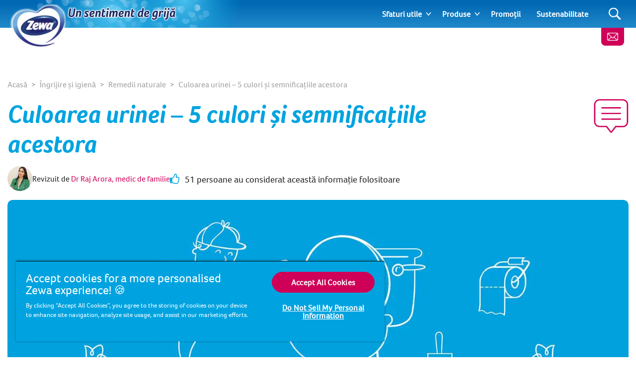

--- FILE ---
content_type: text/html; charset=utf-8
request_url: https://www.zewa.net/ro/ingrijire-si-igiena/remedii-naturale/ce-culoare-are-urina-normala/
body_size: 25003
content:
<!DOCTYPE html>
<html lang="ro" class="preload">
    <head>
            <script>dataLayer = []</script>
    <!-- Google Tag Manager -->
    <script>
        (function (w, d, s, l, i) {
            w[l] = w[l] || []; w[l].push({
                'gtm.start':
                    new Date().getTime(), event: 'gtm.js'
            }); var f = d.getElementsByTagName(s)[0],
                j = d.createElement(s), dl = l != 'dataLayer' ? '&l=' + l : ''; j.async = true; j.src =
                    'https://www.googletagmanager.com/gtm.js?id=' + i + dl; f.parentNode.insertBefore(
                        j, f);
        })(window, document, 'script', 'dataLayer', 'GTM-TXKHKPS');</script>
    <!-- End Google Tag Manager -->
        <script>
            dataLayer.push({ 'environment': 'Live' });
        </script>
    <script>
        (function () {
            var dataLayer = window.dataLayer || [];
            
            dataLayer.push({ 'page_uid': 'GBLReplacement17' });
            dataLayer.push({"page tree":[{"page uid":"SUBTOPIC-FAMILYREMEDIES","page url segment":"remedii-naturale","page type":"articleSubTopicOverview"},{"page uid":"TOPIC-HYGIENE","page url segment":"ingrijire-si-igiena","page type":"articleTopicOverview"},{"page uid":"HOME","page url segment":"ro","page type":"homepage"}],"page uid":"GBLReplacement17","page url segment":"ce-culoare-are-urina-normala","page type":"article"});
        }());
    </script>

        
        
        <meta http-equiv="Content-Type" content="text/html;charset=utf-8" />
<title>Culoare normal&#x103; urin&#x103; &#x2013; diagram&#x103; | Zewa  - Zewa</title>
<meta name="language" content="ro">
<meta name="author" content="Zewa">
<meta name="viewport" content="width=device-width,initial-scale=1">
	<link rel="preload" as="image" media="(max-width: 700px)" imagesrcset="/media/10093/ce-culoare-are-urina-normala.jpg?width=690&amp;height=250&amp;v=1d661a6104d38d0&amp;format=webp 1x, /media/10093/ce-culoare-are-urina-normala.jpg?width=1380&amp;height=500&amp;v=1d661a6104d38d0&amp;format=webp 2x" fetchpriority="high" />
	<link rel="preload" as="image" media="(min-width: 701px)" imagesrcset="/media/10093/ce-culoare-are-urina-normala.jpg?width=1380&amp;height=500&amp;v=1d661a6104d38d0&amp;format=webp 1x, /media/10093/ce-culoare-are-urina-normala.jpg?width=2760&amp;height=1000&amp;v=1d661a6104d38d0&amp;format=webp 2x" fetchpriority="high" />

    <link rel="preconnect" href="https://cdn-ukwest.onetrust.com">
    <link rel="preconnect" href="https://www.googletagmanager.com">
        <link rel="preload" as="font" type="font/woff2" crossorigin="anonymous" href="/css/Foco-Bold.woff2">
        <link rel="preload" as="font" type="font/woff2" crossorigin="anonymous" href="/css/FocoLight-Regular.woff2">
        <link rel="preload" as="font" type="font/woff2" crossorigin="anonymous" href="/css/Foco-Regular.woff2">

	<meta name="description" content="Descoper&#x103; ce &#xEE;nseamn&#x103; culoarea urinei tale cu ajutorul diagramei noastre. Afl&#x103; care sunt culorile urinei, semnele de deshidratare &#x219;i infec&#x21B;ie. " />
	<meta property="og:description" content="Descoper&#x103; ce &#xEE;nseamn&#x103; culoarea urinei tale cu ajutorul diagramei noastre. Afl&#x103; care sunt culorile urinei, semnele de deshidratare &#x219;i infec&#x21B;ie. " />
	<meta name="twitter:description" content="Descoper&#x103; ce &#xEE;nseamn&#x103; culoarea urinei tale cu ajutorul diagramei noastre. Afl&#x103; care sunt culorile urinei, semnele de deshidratare &#x219;i infec&#x21B;ie. ">
<meta property="og:site_name" content="Zewa" />
<meta property="og:type" content="website" />
<meta property="og:url" content="https://www.zewa.net/ro/ingrijire-si-igiena/remedii-naturale/ce-culoare-are-urina-normala/" />
<meta property="og:title" content="Culoare normal&#x103; urin&#x103; &#x2013; diagram&#x103; | Zewa " />
	<meta property="og:image" content="https://www.zewa.net/media/10093/ce-culoare-are-urina-normala.jpg?mode=min&height=630&width=1200">
	<meta name="twitter:image" content="https://www.zewa.net/media/10093/ce-culoare-are-urina-normala.jpg?mode=min&height=630&width=1200">
<meta name="twitter:card" content="summary_large_image">
<meta name="twitter:title" content="Culoare normal&#x103; urin&#x103; &#x2013; diagram&#x103; | Zewa ">
<link rel="canonical" href="https://www.zewa.net/ro/ingrijire-si-igiena/remedii-naturale/ce-culoare-are-urina-normala/" />
<link rel="shortlink" href="https://www.zewa.net/ro/ingrijire-si-igiena/remedii-naturale/ce-culoare-are-urina-normala/" />

        <link rel="alternate" hreflang="de-DE" href="https://www.zewa.net/de/hygiene-und-wohlbefinden/hausmittel/wie-sieht-gesunder-urin-aus/" />
        <link rel="alternate" hreflang="hu-HU" href="https://www.zewa.net/hu/szemelyes-higienia-es-gondoskodas/hazi-gyogymodok/milyen-szinu-az-egeszseges-vizelet/" />
        <link rel="alternate" hreflang="el-GR" href="https://www.zewa.net/gr/ygieini-kai-frontida/spitika-giatrosofia/ti-khroma-prepi-na-ekhoun-ta-oura/" />
        <link rel="alternate" hreflang="cs-CZ" href="https://www.zewa.net/cz/spravna-hygiena/domacilecba/jake-jsou-typy-moci-a-co-vypovida-barva-moci-o-vasem-zdravi/" />
        <link rel="alternate" hreflang="bg-BG" href="https://www.zewa.net/bg/higiena-i-grizha/semeino-zdrave/kak-trjabva-da-izglezhda-normalen-cvjat-na-urinata/" />
        <link rel="alternate" hreflang="ro-RO" href="https://www.zewa.net/ro/ingrijire-si-igiena/remedii-naturale/ce-culoare-are-urina-normala/" />
        <link rel="alternate" hreflang="hr-HR" href="https://www.zewa.net/hr/higijena-i-njega/lijekovi-za-obitelj/boja-urina-5-znacenja/" />
        <link rel="alternate" hreflang="sr" href="https://www.zewa.net/rs/higijena-i-nega/porodicni-lekovi/boja-mokrace-koje-je-boje-zdrava-mokraca/" />
        <link rel="alternate" hreflang="de-AT" href="https://www.zewa.net/at/koerperpflege/wie-sieht-gesunder-urin-aus/" />

	    <link rel="alternate" hreflang="x-default" href="https://www.zewa.net/splash/" />

<link rel="shortcut icon" type="image/x-icon" href="/favicon.ico">
<link rel="icon" type="image/x-icon" href="/favicon.ico">
<link rel="apple-touch-icon" href="/images/brands/zewa-apple-touch-icon.png">
<meta name="theme-color" content="#00a3e0">

        
        <!-- [@/src/Components/Styles/] -->

			<link href="/css/umbrella-brand.css?hash=a84bdd896588c2fc7dd08b02ad59bd" rel="stylesheet" />
			<link href="/css/umbrella-brand15.css?hash=0e924b39e08a1cb5b8bdcb02596561" rel="stylesheet" />
			<link href="/css/umbrella-brand54.css?hash=6601b7106e193f1a8b769b517270e5" rel="stylesheet" />
			<link href="/css/umbrella-brand38.css?hash=7e4138aee99dfcf9011b15705de207" rel="stylesheet" />
			<link href="/css/globals.css?hash=d41d8cd98f00b204e9800998ecf842" rel="stylesheet" />
			<link href="/css/umbrella-brand47.css?hash=fa4479c43e95132d9511ac04051681" rel="stylesheet" />
			<link href="/css/umbrella-brand55.css?hash=b46800cd2e5d151b26d2b24fe30888" rel="stylesheet" />
			<link href="/css/velvet57.css?hash=27a7bded0aac4e09c6e5a6873d0357" rel="stylesheet" />
			<link href="/css/velvet63.css?hash=dfe14bfffa8d86fa4e7a086302651e" rel="stylesheet" />
			<link href="/css/umbrella-brand32.css?hash=3d797cb1f7902652d445db0121b1cb" rel="stylesheet" />
			<link href="/css/umbrella-brand27.css?hash=29b532f79b71b259b68f569d666067" rel="stylesheet" />
			<link href="/css/velvet30.css?hash=33610aea402f1cfc1acfe4e4e89a71" rel="stylesheet" />
			<link href="/css/umbrella-brand61.css?hash=8e4856f6f10d178821d92711bdfc27" rel="stylesheet" />
			<link href="/css/umbrella-brand23.css?hash=99ae358c99ff6595c03ef4325ba659" rel="stylesheet" />
			<link href="/css/velvet34.css?hash=908e6c75dd26ef32339c21e57753a7" rel="stylesheet" />
			<link href="/css/velvet86.css?hash=bd6d2696f0052357eb3a03ba34d685" rel="stylesheet" />
			<link href="/css/velvet64.css?hash=af4fa6a4b61d981ab19b8be8f26b2a" rel="stylesheet" />
			<link href="/css/velvet87.css?hash=fe0fa03d7535d11efed35957fad430" rel="stylesheet" />
			<link href="/css/velvet31.css?hash=1cc4f9616678f79015a3089d400a7a" rel="stylesheet" />
			<link href="/css/umbrella-brand24.css?hash=40ff6c5a166afb42e0e1e73043338d" rel="stylesheet" />
			<link href="/css/umbrella-brand49.css?hash=41daea43af7c2503a946ec4e3b3e2b" rel="stylesheet" />
			<link href="/css/umbrella-brand21.css?hash=477673870e688a2e37c259b8ac48b3" rel="stylesheet" />
			<link href="/css/umbrella-brand39.css?hash=b2d1c9637f3bced1ccec22d2ed480d" rel="stylesheet" />
			<link href="/css/umbrella-brand53.css?hash=21fbac0d1f1b8abae0bb79b53bdfa3" rel="stylesheet" />



        <script>
		    var generalErrorMessage = "Ne pare r&#x103;u, nu am putut salva informa&#x21B;iile. Am luat la cuno&#x219;tint&#x103; eroarea &#x219;i vom &#xEE;ncerca s&#x103; o rezolv&#x103;m c&#xE2;t mai cur&#xE2;nd posibil. V&#x103; rug&#x103;m s&#x103; &#xEE;ncerca&#x21B;i din nou mai t&#xE2;rziu.";
        </script>
    </head>
    <body data-culture="ro-RO" data-culture-id="1048" data-culture-group-separator="." data-source-tags="" data-site="6167">
        
<div>
    
        <!-- Google Tag Manager (noscript) -->
    <noscript><iframe src="https://www.googletagmanager.com/ns.html?id=GTM-TXKHKPS" height="0" width="0" style="display:none;visibility:hidden" title="Google Tag Manager"></iframe></noscript>
    <!-- End Google Tag Manager (noscript) -->

    <div class="page ">
        <!-- [@/src/Components/Button/] -->

    <div class="cta btn-gradient-wrapper skip-to-main-content btn-gradient-wrapper-ghost">
            <a
                data-ga4-event=""
                href="#main-content"
                rel=""
                target=""
                class="btn btn-ghost  btn-md"
                                >
                
            Skip to main content
        
            </a>
    </div>



        <!-- [@/src/Components/Navigation/] -->

<header class="site">
	<div class="inner">
		<button class="Header-menubutton" aria-label="Menu">
<svg class="Header-menubutton-open"><use xlink:href="/images/svg/svg-frame.svg#Ico-menu"></use></svg><svg class="Header-menubutton-close"><use xlink:href="/images/svg/svg-frame.svg#Ico-close"></use></svg>		</button>

		<!-- [@/src/Components/BrandHeader/] -->

<div class="Header-brand">
    <a class="Header-logo" href="/ro/" aria-label="Acas&#x103;">
	    <img loading="eager" src="/images/brands/zewa-logo.png?&amp;format=webp&amp;v=20250218" alt="Zewa logo" width="256" height="139">
    </a>
        <div class="Header-carewell">
            <img loading="eager" class="Header-logo-carewell" src="/images/logo-carewell/logo-carewell-ro-ro.png?&amp;format=webp&amp;v=20250218" alt="Zewa baseline" width="370" height="60">
        </div>
</div>
		<!-- [@/src/Components/GeneralNavigation/] -->
		<nav class="Header-nav">
			<ul>
					<li class="has-dropdown">
		<a href="#" class="level-0">Sfaturi utile</a>
							<a class="arrow" href="#" aria-label="Expand"></a>
							<ul>
			<li>
		<a href="/ro/ingrijire-si-igiena/" class="level-1">&#xCE;ngrijire &#x219;i igien&#x103;</a>

			</li>
			<li>
		<a href="/ro/curatarea-casei/" class="level-1">Cur&#x103;&#x21B;area casei</a>

			</li>
			<li>
		<a href="/ro/viata-de-familie/" class="level-1">Via&#x21B;a de familie</a>

			</li>
			<li>
		<a href="/ro/distractie-in-familie/" class="level-1">Distrac&#x21B;ie &#xEE;n familie</a>

			</li>
			<li>
		<a href="/ro/retete/" class="level-1">Re&#x21B;ete</a>

			</li>
							</ul>
					</li>
					<li class="has-dropdown">
		<a href="/ro/produse/" class="level-0">Produse</a>
							<a class="arrow" href="#" aria-label="Expand"></a>
							<ul>
			<li>
		<a href="/ro/produse/hartie-igienica/" class="level-1">H&#xE2;rtie igienic&#x103;</a>

			</li>
			<li>
		<a href="/ro/produse/servetele/" class="level-1">&#x218;erve&#x21B;ele</a>

			</li>
			<li>
		<a href="/ro/produse/role-servetele-bucatarie/" class="level-1">Role &#x219;i &#x219;erve&#x21B;ele buc&#x103;t&#x103;rie</a>

			</li>
							</ul>
					</li>
					<li>
		<a href="/ro/promotii/" class="level-0">Promo&#x21B;ii</a>
					</li>
					<li>
		<a href="/ro/sustenabilitate/" class="level-0">Sustenabilitate</a>
					</li>
			</ul>
		</nav>


			<a class="btn-contact" href="/ro/contact/" aria-label="Contact">
<svg class="IcoMail"><use xlink:href="/images/svg/svg-frame.svg#Ico-mail"></use></svg>			</a>
			<button class="Header-searchbutton" aria-label="Search">
<svg class="Header-searchbutton-open"><use xlink:href="/images/svg/svg-frame.svg#Ico-search"></use></svg><svg class="Header-searchbutton-close"><use xlink:href="/images/svg/svg-frame.svg#Ico-close"></use></svg>			</button>
			<div class="Header-search">
				<!-- [@/src/Components/Form/] -->

<form
      class=" "
      action="/ro/rezultatele-cautarii/"
      data-ga4-visible-event="{&quot;form_name&quot;:&quot;Search&quot;,&quot;form_id&quot;:&quot;&quot;,&quot;event&quot;:&quot;ga4_form_visible&quot;}"
      data-ga4-start-event="{&quot;form_name&quot;:&quot;Search&quot;,&quot;form_id&quot;:&quot;&quot;,&quot;event&quot;:&quot;ga4_form_start&quot;}"
      data-ga4-submit-event="{&quot;form_name&quot;:&quot;Search&quot;,&quot;form_id&quot;:&quot;&quot;,&quot;event&quot;:&quot;ga4_form_submit&quot;}"
      data-source=""
      data-invoker=""
      data-max-checked=""
      data-id=""
>
    
					<div class="form-group Header-search-input InputPlaceholder">
						<div class="form-group InputPlaceholder InputPlaceholder--md InputPlaceholder--gray">
							<input class="form-control" id="Search" name="q" type="text" maxlength="150" placeholder="" required="required" />
							<label class="InputPlaceholder-label" for="Search"></label>
						</div>
						<button class="Header-searchSubmit" type="submit" aria-label="Search">
<svg><use xlink:href="/images/svg/svg-frame.svg#Ico-search"></use></svg>						</button>
					</div>
				
</form>
			</div>
	</div>
</header>
        <section id="main-content">
<!-- [@/src/Components/ArticleLayout/] -->

<main>
	<div class="container pt-5 pt-lg-0 mb-3 px-0 px-lg-3">
		
<!-- [@/src/Components/Breadcrumb/] -->

<div class="breadcrumb" itemscope itemtype="http://schema.org/BreadcrumbList">
    <ol>
            <li itemprop="itemListElement" itemscope itemtype="http://schema.org/ListItem" class="breadcrumb-item">
                <a itemscope itemtype="https://schema.org/WebPage" itemprop="item" href="/ro/" itemid="https://www.zewa.net/ro/">
                    <span itemprop="name">Acasă</span>
                </a>
                <meta itemprop="position" content="1">
            </li>
            <li itemprop="itemListElement" itemscope itemtype="http://schema.org/ListItem" class="breadcrumb-item">
                <a itemscope itemtype="https://schema.org/WebPage" itemprop="item" href="/ro/ingrijire-si-igiena/" itemid="https://www.zewa.net/ro/ingrijire-si-igiena/">
                    <span itemprop="name">Îngrijire și igienă</span>
                </a>
                <meta itemprop="position" content="2">
            </li>
            <li itemprop="itemListElement" itemscope itemtype="http://schema.org/ListItem" class="breadcrumb-item">
                <a itemscope itemtype="https://schema.org/WebPage" itemprop="item" href="/ro/ingrijire-si-igiena/remedii-naturale/" itemid="https://www.zewa.net/ro/ingrijire-si-igiena/remedii-naturale/">
                    <span itemprop="name">Remedii naturale</span>
                </a>
                <meta itemprop="position" content="3">
            </li>
        <li itemprop="itemListElement" itemscope itemtype="http://schema.org/ListItem" class="breadcrumb-item active">
            <span itemprop="name">Culoarea urinei – 5 culori și semnificațiile acestora</span>
            <meta itemprop="position" content="4">
        </li>
    </ol>
</div>
		<div class="title--with-icon">
<svg class="IcoQuestion--lg"><use xlink:href="/images/svg/svg-frame.svg#IcoRelatedBubble"></use></svg>			<h1 class="title-2 pl-3 pl-lg-0"><span class="highlight"><span class="NormalTextRun SCXW2676782 BCX0">Culoarea urinei</span><span class="NormalTextRun SCXW2676782 BCX0"> – 5 culori și semnificațiile acestora</span> </span></h1>

		</div>
		<div class="subHeader">
        		<div class="authorCard">
        			<!-- [@/src/Components/ResponsiveImage/] -->
<picture>
		<source srcset="/media/hqmkvjdt/dr-raj-arora.jpg?rxy=0.525062656641604,0.22855247618004834&amp;width=50&amp;height=50&amp;v=1dad3a038071fb0&amp;format=webp 1x, /media/hqmkvjdt/dr-raj-arora.jpg?rxy=0.525062656641604,0.22855247618004834&amp;width=100&amp;height=100&amp;v=1dad3a038071fb0&amp;format=webp 2x">
	<img loading="lazy" src="/media/hqmkvjdt/dr-raj-arora.jpg?rxy=0.525062656641604,0.22855247618004834&amp;width=50&amp;height=50&amp;v=1dad3a038071fb0&amp;format=webp" alt="Dr Raj Arora, medic de familie" width="50" height="50">
</picture>
        			<div class="name">Revizuit de <a href="/ro/expert/dr-raj-arora/">Dr Raj Arora, medic de familie</a></div>
        		</div>
			<!-- [@/src/Components/Likes/] -->


    <p class="likes">
<svg class="IcoThumb Ico-secondary"><use xlink:href="/images/svg/svg-frame.svg#IcoThumb"></use></svg>        51 persoane au considerat aceast&#x103; informa&#x21B;ie folositoare
    </p>

		</div>
			<!-- [@/src/Components/Hero/] -->

    <div class="Hero " data-src="" data-target="">
        <!-- [@/src/Components/ResponsiveImage/] -->
<picture>
		<source media="(max-width: 700px)" srcset="/media/10093/ce-culoare-are-urina-normala.jpg?width=690&amp;height=250&amp;v=1d661a6104d38d0&amp;format=webp 1x, /media/10093/ce-culoare-are-urina-normala.jpg?width=1380&amp;height=500&amp;v=1d661a6104d38d0&amp;format=webp 2x">
		<source media="(min-width: 701px)" srcset="/media/10093/ce-culoare-are-urina-normala.jpg?width=1380&amp;height=500&amp;v=1d661a6104d38d0&amp;format=webp 1x, /media/10093/ce-culoare-are-urina-normala.jpg?width=2760&amp;height=1000&amp;v=1d661a6104d38d0&amp;format=webp 2x">
	<img loading="eager" fetchpriority="high" src="/media/10093/ce-culoare-are-urina-normala.jpg?width=690&amp;height=250&amp;v=1d661a6104d38d0&amp;format=webp" alt="Culoarea urinei &#x2013; 5 culori &#x219;i semnifica&#x21B;iile acestora" width="690" height="250">
</picture>
    </div>

	</div>
	<div class="container container--xs article clearfix">
		<div class="TransparentBackground--only-desktop px-md-10">
			<div class="d-flex flex-column d-md-block">
					<div class="print-buttons print-buttons--sm mb-4">
						<!-- [@/src/Components/Button/] -->

    <div class="cta btn-gradient-wrapper btn-gradient-wrapper-outline-primary">
            <button
                data-ga4-event=""
                class="btn btn-outline-primary btn-circle btn-print btn-default"
                onclick="window.print();"
                aria-label="Print"
                type="button"
                >
                
<svg><use xlink:href="/images/svg/svg-frame.svg#Ico-print"></use></svg>						
            </button>
    </div>


					</div>
					<!-- [@/src/Components/ProductFeaturedCard/] -->
					<div class="insertRight">
							<!-- [@/src/Components/ProductFeaturedCard/] -->


<div class="Featured Featured-product">
    <div class="inner">
        <a href="/ro/produse/hartie-igienica/uscata/zewa-deluxe-camomile-comfort/" class="ga4-on-click-event" data-ga4-event="{&quot;single_item_id&quot;:&quot;7322541171715&quot;,&quot;single_item_name&quot;:&quot;Zewa Deluxe Camomile Comfort&quot;,&quot;link_text&quot;:&quot;Zewa Deluxe Camomile Comfort&quot;,&quot;link_url&quot;:&quot;https://www.zewa.net/ro/produse/hartie-igienica/uscata/zewa-deluxe-camomile-comfort/&quot;,&quot;event&quot;:&quot;ga4_product_click&quot;}">

            <!-- [@/src/Components/ResponsiveImage/] -->
<picture>
		<source media="(max-width: 1200px)" srcset="https://img-images.essity.com/images-c6/695/497695/optimized-PNG_3_by_2_Aspect_Ratio/7322541171715-003-850-zewa-brt-east-elon-deluxe-cc-10rll.png?w=200&amp;h=133&amp;imPolicy=dynamic 1x, https://img-images.essity.com/images-c6/695/497695/optimized-PNG_3_by_2_Aspect_Ratio/7322541171715-003-850-zewa-brt-east-elon-deluxe-cc-10rll.png?w=400&amp;h=266&amp;imPolicy=dynamic 2x">
		<source srcset="https://img-images.essity.com/images-c6/695/497695/optimized-PNG_3_by_2_Aspect_Ratio/7322541171715-003-850-zewa-brt-east-elon-deluxe-cc-10rll.png?w=200&amp;h=133&amp;imPolicy=dynamic 1x, https://img-images.essity.com/images-c6/695/497695/optimized-PNG_3_by_2_Aspect_Ratio/7322541171715-003-850-zewa-brt-east-elon-deluxe-cc-10rll.png?w=400&amp;h=266&amp;imPolicy=dynamic 2x">
	<img loading="lazy" src="https://img-images.essity.com/images-c6/695/497695/optimized-PNG_3_by_2_Aspect_Ratio/7322541171715-003-850-zewa-brt-east-elon-deluxe-cc-10rll.png?w=200&amp;h=133&amp;imPolicy=dynamic" alt="Zewa Deluxe Camomile Comfort" width="200" height="133">
</picture>


            <div class="Featured-content">
                <div class="Featured-item">Recomandat: <span>Zewa Deluxe Camomile Comfort</span></div>

<p class="light">Hârtia igienică &nbsp;Zewa Deluxe Camomile Comfort reprezintă echilibrul perfect între rezistență și confort. Nu este ...</p>
            </div>
        </a>
			<div class="buy">
				
<!-- [@/src/Components/Button/] -->

                <button class="btn btn-primary btn-xs BuyBtn ga4-on-click-event" data-ga4-event="{&quot;single_item_id&quot;:&quot;7322541171715,7322540055351|H\u00E2rtie,igienic\u0103,Zewa,Deluxe,Camomile,Comfort,\r\n3,straturi,10,role*7322540060133|H\u00E2rtie,4,role,7322540060133,7322541171708,7322540201925,7322541171722&quot;,&quot;single_item_name&quot;:&quot;Zewa Deluxe Camomile Comfort&quot;,&quot;event&quot;:&quot;ga4_buy_now_list_retailers&quot;}" data-productname="Zewa Deluxe Camomile Comfort"  data-onlineshops='[{&quot;ean&quot;:0,&quot;productName&quot;:&quot;Zewa Deluxe Camomile Comfort&quot;,&quot;retailers&quot;:[{&quot;name&quot;:&quot;Emag BRT&quot;,&quot;img&quot;:&quot;/media/132pjozp/emag.png?rmode=max&amp;width=150&amp;height=150&amp;format=webp&amp;v=1d7d62734852a90&quot;,&quot;url&quot;:&quot;https://www.emag.ro/search/vendor/emag/zewa+camomile?ref=lst_leftbar_6427_1&quot;,&quot;productName&quot;:null},{&quot;name&quot;:&quot;Carrefour BRT&quot;,&quot;img&quot;:&quot;/media/5264/carrefour.png?rmode=max&amp;width=150&amp;height=150&amp;format=webp&amp;v=1d661a611348b90&quot;,&quot;url&quot;:&quot;https://carrefour.ro/produse/hartie-igienica-zewa-deluxe-camomile-comfort-3-straturi-10-role-19-13014452&quot;,&quot;productName&quot;:null},{&quot;name&quot;:&quot;Mega image BRT&quot;,&quot;img&quot;:&quot;/media/5rahwihf/mega-image.png?rmode=max&amp;width=150&amp;height=150&amp;format=webp&amp;v=1d7d62734ca70f0&quot;,&quot;url&quot;:&quot;https://www.mega-image.ro/search?q=hartie%20igienica%20camomile%20comfort:relevance:manufacturerNameFacet:Zewa&amp;sort=relevance&amp;text=hartie%20igienica%20camomile%20comfort&amp;pageNumber=0&quot;,&quot;productName&quot;:null},{&quot;name&quot;:&quot;Altex BRT&quot;,&quot;img&quot;:&quot;/media/emldswve/altex.png?rmode=max&amp;width=150&amp;height=150&amp;format=webp&amp;v=1d7d62733001130&quot;,&quot;url&quot;:&quot;https://altex.ro/cauta/?q=zewa%2520camomile%2520comfort&quot;,&quot;productName&quot;:null},{&quot;name&quot;:&quot;Auchan BRT&quot;,&quot;img&quot;:&quot;/media/yusgarru/auchan.png?rmode=max&amp;width=150&amp;height=150&amp;format=webp&amp;v=1d7d6273381c450&quot;,&quot;url&quot;:&quot;https://www.auchan.ro/store/search/?text=Camomile+Comfort&amp;qty=1&amp;qty=1&amp;qty=1&amp;qty=1&quot;,&quot;productName&quot;:null},{&quot;name&quot;:&quot;DM BRT&quot;,&quot;img&quot;:&quot;/media/1h4eclj5/dm-drogerie-logosvg.png?rmode=max&amp;width=150&amp;height=150&amp;format=webp&amp;v=1d93aeb3b2c60f0&quot;,&quot;url&quot;:&quot;https://www.dm.ro/search?query=zewa&amp;searchType=product&quot;,&quot;productName&quot;:null}]}]'  data-toggle='modal' data-target='#BuyModal'>
<svg class="IcoBasket"><use xlink:href="/images/svg/svg-frame.svg#ico-basket"></use></svg>                    Cump&#x103;r&#x103; acum
                </button>

			</div>
    </div>
</div>
					</div>
				<!-- [@/src/Components/RichText/] -->

<!-- [@/src/Components/Button/] -->



					<p><span class="NormalTextRun SCXW248874718 BCX0">Clară, tulbure, galbenă: cu toții ne-am întrebat: „</span><span class="NormalTextRun SCXW248874718 BCX0">ce culoare trebuie să aibă urina</span><span class="NormalTextRun SCXW248874718 BCX0"> sănătoasă”? Aflând ce semnificație are </span><span class="NormalTextRun SCXW248874718 BCX0">culoarea urinei</span><span class="NormalTextRun SCXW248874718 BCX0">, poți descoperi dacă ești hidratat și poți observa semnele infecției. Află care este </span><span class="NormalTextRun SCXW248874718 BCX0">culoarea urinei normale</span><span class="NormalTextRun SCXW248874718 BCX0"> și ce îți poate spune aspectul acesteia.</span> </p>
<h2><strong><span>Culoare urină</span></strong><strong><span> – diagramă și semnificații</span></strong> </h2>
<p><span>Cadrele medicale, precum cele de la clinicile </span><a href="https://www.reginamaria.ro/articole-medicale/ce-semnifica-culoarea-urinei-infografic"><span data-ccp-charstyle="Hyperlink">Regina Maria</span></a><span>, folosesc o diagramă de culori ale urinei pentru a ne ajuta să stabilim </span><span>dacă avem o </span><span>culoare normala a urinei</span><span>, dacă suntem hidratați și sănătoși. </span><span>Iată câteva aspecte legate de utilizarea unei diagrame de </span><span>culoare a urinei</span><span> și semnificația acesteia</span><span data-fontsize="11"><sup>1</sup></span><span>:</span><span> </span> </p>
<ul>
<li><span>De obicei, aceste diagrame încep cu o culoare foarte palidă ca număr unu, apoi continuă cu </span><span>urina galbenă</span><span> care devine din ce în ce mai închisă pe măsură ce numerele cresc până la opt. </span> </li>
<li><span>Cu aceste diagrame de culoare, poți elabora semnificația culorii urinei comparând-o cu nuanțele disponibile.</span> </li>
<li><span>Dacă urina ta are o culoare mai închisă decât nuanțele optime, mai deschise de pe diagramă, atunci trebuie să mărești aportul de lichide.</span> </li>
<li><span>Dacă urina ta are culoarea cea mai închisă de pe diagramă, poate fi necesar să soliciți asistență medicală.</span> </li>
</ul>
<h2><strong><span>Ce culoare trebuie să aibă urina</span></strong><strong><span> sănătoasă?</span></strong> </h2>
<p><span>Utilizarea diagramei de culori ale urinei te poate ajuta să afli ce culoare are </span><span>urina normală</span><span>. Pentru a-ți fi mai ușor, iată un ghid rapid despre </span><span>culoarea normală a urinei</span><span data-fontsize="11"><sup>2</sup></span><span>:</span> </p>
<ul>
<li data-leveltext="•" data-font="Calibri" data-listid="21" data-list-defn-props="{&quot;335551671&quot;:0,&quot;335552541&quot;:1,&quot;335559684&quot;:-2,&quot;335559685&quot;:720,&quot;335559991&quot;:360,&quot;469769226&quot;:&quot;Calibri&quot;,&quot;469769242&quot;:[8226],&quot;469777803&quot;:&quot;left&quot;,&quot;469777804&quot;:&quot;•&quot;,&quot;469777815&quot;:&quot;hybridMultilevel&quot;}" aria-setsize="-1" data-aria-posinset="0" data-aria-level="1"><span>De obicei, urina sănătoasă este o </span><span>urină deschisă la culoare</span><span>, incoloră, sau de un galben foarte pal. </span></li>
<li data-leveltext="•" data-font="Calibri" data-listid="21" data-list-defn-props="{&quot;335551671&quot;:0,&quot;335552541&quot;:1,&quot;335559684&quot;:-2,&quot;335559685&quot;:720,&quot;335559991&quot;:360,&quot;469769226&quot;:&quot;Calibri&quot;,&quot;469769242&quot;:[8226],&quot;469777803&quot;:&quot;left&quot;,&quot;469777804&quot;:&quot;•&quot;,&quot;469777815&quot;:&quot;hybridMultilevel&quot;}" aria-setsize="-1" data-aria-posinset="0" data-aria-level="1"><span>Culoarea galbenă provine în principal dintr-un compus natural numit urobilină (sau urocrom, așa cum mai este cunoscut). Când organismul descompune celulele roșii din sânge de care nu mai are nevoie produce urobilină.</span> </li>
<li data-leveltext="•" data-font="Calibri" data-listid="21" data-list-defn-props="{&quot;335551671&quot;:0,&quot;335552541&quot;:1,&quot;335559684&quot;:-2,&quot;335559685&quot;:720,&quot;335559991&quot;:360,&quot;469769226&quot;:&quot;Calibri&quot;,&quot;469769242&quot;:[8226],&quot;469777803&quot;:&quot;left&quot;,&quot;469777804&quot;:&quot;•&quot;,&quot;469777815&quot;:&quot;hybridMultilevel&quot;}" aria-setsize="-1" data-aria-posinset="0" data-aria-level="1"><span>Urina este în primul rând apă – 90-95% din urină este formată din apă. Dacă ești bine hidratat(ă), conținutul de apă din urină va fi mai mare și prin urmare, va dilua culoarea galbenă a urobilinei, făcând-o mai palidă.</span> </li>
</ul>
<p><span>Există și alți factori care pot schimba culoarea urinei, fără ca aceasta să semnaleze probleme însă.</span> </p>
<h2><strong><span>Ce altceva poate influența </span></strong><strong><span>culoarea urinei</span></strong><strong><span>?</span></strong> </h2>
<p><span>Uneori, </span><span>culoarea urinei</span><span> poate fi vizibil diferită, fără a fi cauzată de deshidratare sau infecție. Acest lucru se datorează faptului că anumite medicamente, suplimente de vitamine și chiar alimente pot afecta ceea ce altfel ar fi o culoare sănătoasă a urinei. </span><span>Iată câteva exemple:</span> </p>
<ul>
<li data-leveltext="•" data-font="Calibri" data-listid="22" data-list-defn-props="{&quot;335551671&quot;:0,&quot;335552541&quot;:1,&quot;335559684&quot;:-2,&quot;335559685&quot;:720,&quot;335559991&quot;:360,&quot;469769226&quot;:&quot;Calibri&quot;,&quot;469769242&quot;:[8226],&quot;469777803&quot;:&quot;left&quot;,&quot;469777804&quot;:&quot;•&quot;,&quot;469777815&quot;:&quot;hybridMultilevel&quot;}" aria-setsize="-1" data-aria-posinset="0" data-aria-level="1"><strong><span>Galben neon.</span></strong><span> Un galben pal este normal, dar urina poate fi și de un galben aprins – ca un galben neon. Acest lucru este adesea cauzat de suplimentele care conțin vitamine B, în special vitamina B12. Deoarece aceste tipuri de vitamine sunt solubile în apă, corpul tău îndepărtează orice exces de vitamine B prin urină.</span> </li>
<li data-leveltext="•" data-font="Calibri" data-listid="22" data-list-defn-props="{&quot;335551671&quot;:0,&quot;335552541&quot;:1,&quot;335559684&quot;:-2,&quot;335559685&quot;:720,&quot;335559991&quot;:360,&quot;469769226&quot;:&quot;Calibri&quot;,&quot;469769242&quot;:[8226],&quot;469777803&quot;:&quot;left&quot;,&quot;469777804&quot;:&quot;•&quot;,&quot;469777815&quot;:&quot;hybridMultilevel&quot;}" aria-setsize="-1" data-aria-posinset="0" data-aria-level="1"><strong><span>Verde.</span></strong><span> S-ar putea ca urina verde să ți se pară destul de alarmantă, dar răspunsul ar putea fi simplu – dieta ta, cum ar fi alimentele verzi sau sparanghelul. Coloranții utilizați pentru teste medicale, cum ar fi investigațiile renale, sau în anumite medicamente, cum ar fi propofolul care este utilizat în timpul anesteziei, pot provoca, de asemenea, urină verde. În aceste cazuri, culoarea verde va fi doar temporară. Cu toate acestea, urina cu tentă verde poate fi legată de o infecție bacteriană a urinei cauzată de Pseudomonas, așa că urmărește evoluția și solicită sfatul medicului pentru clarificări.</span> </li>
</ul>


<!-- [@/src/Components/Tip/] -->


<div class="TipBox">
<svg><use xlink:href="/images/svg/svg-frame.svg#Lightbulb"></use></svg>    <p>Folosește o hârtie igienică moale și puternică, precum <a href="https://www.zewa.net/ro/produse/hartie-igienica/uscata/zewa-deluxe-camomile-comfort/ ">Zewa Deluxe Camomile Comfort</a>, cu pernuțe moi și absorbante, care asigură confortul întregii familii.</p>
</div>
<h2><strong><span>Semne ale deshidratării </span></strong> </h2>
<p><span>În ceea ce privește hidratarea, o urină clară și de culoarea paiului este considerată sănătoasă. De obicei, nu acesta este cazul și când urina are o culoare mai închisă. Culoarea „maronie” și culoarea „portocalie” de pe diagrama noastră de culori ale urinei arată că ești deshidratat. Alte semne de deshidratare includ</span><span data-fontsize="11"><sup>3</sup></span><span>:</span> </p>
<ul>
<li><span>Sete</span> </li>
<li><span>Gură, buze sau ochi uscați</span> </li>
<li><span>Dureri de cap</span> </li>
<li><span>Constipație</span> </li>
<li><span>Amețeli</span> </li>
<li><span>Lipsă de concentrare</span> </li>
<li><span>Oboseală</span> </li>
<li><span>Urină cu miros puternic</span> </li>
</ul>
<p><span>Încearcă să bei în jur de doi litri de apă la intervale regulate de-a lungul zilei pentru a menține o </span><span>culoare normală a urinei</span><span> și un nivel optim de hidratare. </span><span>Cu toții trebuie să fim bine hidratați, dar unele grupuri sunt mai expuse riscului de deshidratare. Acestea includ</span><span data-fontsize="11"><sup>3</sup></span><span>:</span> </p>
<ul>
<li><span>Persoanele în vârstă (răspunsul la sete scade pe măsură ce îmbătrânești)</span> </li>
<li><span>Bebeluși și sugari (datorită greutății corporale scăzute)</span> </li>
<li><span>Cei cu afecțiuni de sănătate pe termen lung (cum ar fi diabetul)</span> </li>
<li><span>Sportivii (deoarece pierd lichide prin transpirație)</span> </li>
</ul>
<p><span>De asemenea, este important să te menții hidratat(ă) atunci când ai o răceală sau dacă suferi de diaree, deoarece vei pierde mai multe lichide decât de obicei.</span> </p>
<p><span>Este o idee bună să le prezinți copiilor semnificațiile </span><span>culorii urinei</span><span> încă de când învață să facă la oliță, astfel încât să poată depista semnele de deshidratare din timp – mai ales atunci când aleargă prin căldură – și să bea apă.</span> </p>


<!-- [@/src/Components/Tip/] -->


<div class="TipBox">
<svg><use xlink:href="/images/svg/svg-frame.svg#Lightbulb"></use></svg>    <p><a href="https://www.zewa.net/ro/expert/dr-raj-arora/"> Dr. Raj Arora spune </a> 
: „Nu uita să te hidratezi corespunzător și să-ți golești complet vezica urinară. Dacă observi o schimbare în culoarea urinei sau simți durere atunci când urinezi, trebuie să mergi la medic și faci un control cât mai curând!”</p>
</div>
<h2><strong><span>Semne de infecție urinară</span></strong> </h2>
<p><span>De asemenea, semnificația </span><span>culorii urinei</span><span> poate fi, legată de o posibilă infecție, în special în cazul în care aceasta este tulbure. Infecțiile tractului urinar (ITU) îți pot afecta vezica, rinichii sau uretra. Simptomele comune ale unei infecții urinare includ</span><span data-fontsize="11"><sup>4</sup></span><span>:</span> </p>
<ul>
<li><span>Urinare mai frecventă decât de obicei</span> </li>
<li><span>Nevoia bruscă de a urina    </span> </li>
<li><span>Urină mirositoare</span> </li>
<li><span>Urină tulbure</span> </li>
<li><span>Senzație de arsură sau durere la urinare</span> </li>
<li><span>Stare generală de rău</span> </li>
<li><span>Oboseală</span> </li>
<li><span>Durere în partea de jos a abdomenului</span> </li>
<li><span>La persoanele în vârstă, schimbări de comportament precum agitație sau confuzie</span> </li>
</ul>
<p>În cele mai multe cazuri, infecțiile tractului urinar necesită atenție medicală pentru ca tu să poți reveni la o culoare sănătoasă a urinei. Trebuie să te adresezi medicului tău, cât mai repede posibil,<span> în următoarele cazuri</span><span data-fontsize="11"><sup>4</sup></span><span>:</span> </p>
<ul>
<li data-leveltext="" data-font="Symbol" data-listid="11" data-list-defn-props="{&quot;335552541&quot;:1,&quot;335559684&quot;:-2,&quot;335559685&quot;:720,&quot;335559991&quot;:360,&quot;469769226&quot;:&quot;Symbol&quot;,&quot;469769242&quot;:[8226],&quot;469777803&quot;:&quot;left&quot;,&quot;469777804&quot;:&quot;&quot;,&quot;469777815&quot;:&quot;hybridMultilevel&quot;}" aria-setsize="-1" data-aria-posinset="1" data-aria-level="1"><span>Ești bărbat/gravidă/copil/vârstnic</span> </li>
<li data-leveltext="" data-font="Symbol" data-listid="11" data-list-defn-props="{&quot;335552541&quot;:1,&quot;335559684&quot;:-2,&quot;335559685&quot;:720,&quot;335559991&quot;:360,&quot;469769226&quot;:&quot;Symbol&quot;,&quot;469769242&quot;:[8226],&quot;469777803&quot;:&quot;left&quot;,&quot;469777804&quot;:&quot;&quot;,&quot;469777815&quot;:&quot;hybridMultilevel&quot;}" aria-setsize="-1" data-aria-posinset="2" data-aria-level="1"><span>Este prima ta infecție urinară</span> </li>
<li data-leveltext="" data-font="Symbol" data-listid="11" data-list-defn-props="{&quot;335552541&quot;:1,&quot;335559684&quot;:-2,&quot;335559685&quot;:720,&quot;335559991&quot;:360,&quot;469769226&quot;:&quot;Symbol&quot;,&quot;469769242&quot;:[8226],&quot;469777803&quot;:&quot;left&quot;,&quot;469777804&quot;:&quot;&quot;,&quot;469777815&quot;:&quot;hybridMultilevel&quot;}" aria-setsize="-1" data-aria-posinset="3" data-aria-level="1"><span>Urina prezintă sânge </span> </li>
<li data-leveltext="" data-font="Symbol" data-listid="11" data-list-defn-props="{&quot;335552541&quot;:1,&quot;335559684&quot;:-2,&quot;335559685&quot;:720,&quot;335559991&quot;:360,&quot;469769226&quot;:&quot;Symbol&quot;,&quot;469769242&quot;:[8226],&quot;469777803&quot;:&quot;left&quot;,&quot;469777804&quot;:&quot;&quot;,&quot;469777815&quot;:&quot;hybridMultilevel&quot;}" aria-setsize="-1" data-aria-posinset="4" data-aria-level="1"><span>Simptomele nu se îmbunătățesc în câteva zile sau revin după tratament</span> </li>
</ul>
<p><span>Ia măsuri de igienă pentru a <a rel="noopener" href="/ro/ingrijire-si-igiena/remedii-naturale/cum-sa-prevenii-infectia-urinara-5-sfaturi-de-igiena/" target="_blank" aria-label="Cum să prevenii infecția urinară: 5 sfaturi de igienă">preveni o infecție a tractului urinar</a> și ia legătura cu medicul tău de familie dacă bănuiești că poți avea o infecție urinară.</span> </p>


<!-- [@/src/Components/Tip/] -->


<div class="TipBox">
<svg><use xlink:href="/images/svg/svg-frame.svg#Lightbulb"></use></svg>    <p>Dacă ai o infecție urinară sau disconfort în zona intimă, folosește o hârtie igienică moale și de bună calitate, cum ar fi <a href="https://www.zewa.net/ro/produse/hartie-igienica/uscata/exclusive-almond-milk/">Zewa</a>, pentru confort de fiecare dată atunci când mergi la toaletă și pentru a preveni aceste neplăceri.</p>
</div>
<h2><strong><span>Urină culoare</span></strong><strong><span> – semnificații și când trebuie să mergi la doctor</span></strong> </h2>
<p><span>Dacă nu ești sigur(ă) sau ești îngrijorat(ă), contactează medicul. De asemenea,</span> <span>există anumite semne de avertizare care ar trebui să fie întotdeauna verificate. Consultă medicul tău dacă ai</span><span data-fontsize="11"><sup>4</sup></span><span>:</span> </p>
<ul>
<li data-leveltext="" data-font="Symbol" data-listid="10" data-list-defn-props="{&quot;335552541&quot;:1,&quot;335559684&quot;:-2,&quot;335559685&quot;:720,&quot;335559991&quot;:360,&quot;469769226&quot;:&quot;Symbol&quot;,&quot;469769242&quot;:[8226],&quot;469777803&quot;:&quot;left&quot;,&quot;469777804&quot;:&quot;&quot;,&quot;469777815&quot;:&quot;hybridMultilevel&quot;}" aria-setsize="-1" data-aria-posinset="1" data-aria-level="1"><strong><span>Urina portocalie</span></strong><strong><span>. </span></strong><span>Această culoare ar putea fi un semn de deshidratare sau poate fi cauzată de un colorant alimentar, dar ar putea fi și un semn al unei afecțiuni a ficatului sau a canalului biliar.</span> </li>
<li data-leveltext="" data-font="Symbol" data-listid="10" data-list-defn-props="{&quot;335552541&quot;:1,&quot;335559684&quot;:-2,&quot;335559685&quot;:720,&quot;335559991&quot;:360,&quot;469769226&quot;:&quot;Symbol&quot;,&quot;469769242&quot;:[8226],&quot;469777803&quot;:&quot;left&quot;,&quot;469777804&quot;:&quot;&quot;,&quot;469777815&quot;:&quot;hybridMultilevel&quot;}" aria-setsize="-1" data-aria-posinset="2" data-aria-level="1"><strong><span>Urina roz sau roșiatică</span></strong><span>. Acest lucru s-ar putea datora consumului de afine, rubarbă sau sfeclă, dar ar putea exista sânge în urină - un posibil semn de probleme de prostată, intoxicații cu mercur/plumb, boli renale, tumori sau o infecție a tractului urinar.</span> </li>
<li data-leveltext="" data-font="Symbol" data-listid="10" data-list-defn-props="{&quot;335552541&quot;:1,&quot;335559684&quot;:-2,&quot;335559685&quot;:720,&quot;335559991&quot;:360,&quot;469769226&quot;:&quot;Symbol&quot;,&quot;469769242&quot;:[8226],&quot;469777803&quot;:&quot;left&quot;,&quot;469777804&quot;:&quot;&quot;,&quot;469777815&quot;:&quot;hybridMultilevel&quot;}" aria-setsize="-1" data-aria-posinset="3" data-aria-level="1"><strong><span>Urina maronie. </span></strong><span>De asemenea, acest lucru ar putea fi, cauzat de alimentație, dar ar putea indica și deshidratare sau un semn de boală hepatică - bea mai multă apă și, dacă persistă, contactează medicul.</span> </li>
</ul>
<p><span>Acum că știi totul despre </span><span>culoarea urinei</span><span> și înțelesul diferitelor nuanțe de pipi, poți să fii mai </span>atent(ă) <span>la sănătate și hidratare. </span> </p>
<p><span class="Heading3"><strong>Surse:</strong> </span></p>
<p class="small" aria-level="1"><span data-fontsize="11" data-ccp-parastyle="heading 1"><sup>1</sup></span><a href="https://www.reginamaria.ro/articole-medicale/ce-semnifica-culoarea-urinei-infografic"><span data-ccp-charstyle="Hyperlink">Culoarea urinei, 2023</span></a> </p>
<p class="small"><span data-fontsize="11"><sup>2</sup></span><a href="https://www.netdoctor.co.uk/healthy-living/a33799904/urine-colour-chart/"><span data-ccp-charstyle="Hyperlink">DR J. McGratten, ‘What the colour of your wee says about your health’, NetDoctor; 2020</span></a> </p>
<p class="small"><span data-fontsize="11"><sup>3</sup></span><a href="https://www.nhsinform.scot/campaigns/hydration"><span data-ccp-charstyle="Hyperlink">‘Hydration’, NHS Inform</span></a> </p>
<p class="small"><span data-fontsize="11"><sup>4</sup></span><a href="https://www.nhsinform.scot/illnesses-and-conditions/kidneys-bladder-and-prostate/urinary-tract-infection-uti#:~:text=UTIsarenormallytreatedwith,5daysofstartingtreatment."><span data-ccp-charstyle="Hyperlink">‘Urinary tract infections (UTIs)’, NHS; 2020</span></a> </p>
				
			</div>
			<!-- [@/src/Components/TagList/] -->


			
			<hr class="mt-5">
			<!-- [@/src/Components/ArticleFeedback/] -->

<div class="row align-items-center">
    <div class="col-lg-7">
        <div class="Vote Vote--light" id="like-container" data-id="9832">
            <span>A fost folositor acest articol?</span><span class="collapse">Mul&#x21B;umim pentru feedback!</span>
            <div class="Vote-vote">
                <button data-ga4-event="{&quot;rating&quot;:&quot;Thumb up&quot;,&quot;event&quot;:&quot;ga4_article_rating&quot;}" class="btn-thumb--up ga4-on-click-event" type="button" id="like-btn" aria-label="Like">
<svg class="IcoThumb"><use xlink:href="/images/svg/svg-frame.svg#IcoThumb"></use></svg>                </button>
                sau
                <button data-ga4-event="{&quot;rating&quot;:&quot;Thumb down&quot;,&quot;event&quot;:&quot;ga4_article_rating&quot;}" class="btn-thumb--down ga4-on-click-event" type="button" id="dislike-btn" aria-label="Dislike">
<svg class="IcoThumb"><use xlink:href="/images/svg/svg-frame.svg#IcoThumb"></use></svg>                </button>
            </div>
        </div>
    </div>
                <div class="col-lg-5">
                    <div class="article-contact"><a href="/ro/contact/">Ai &#xEE;ntreb&#x103;ri legate de acest subiect?</a> Contacteaz&#x103;-ne</div>
                </div>
</div>

				<!-- [@/src/Components/SocialShare/] -->

    <div class="share-icons">
        
        
            <div class="Share">
                <span>Share</span>
        <div class="Share-icons">
                <a data-ga4-event="{&quot;method&quot;:&quot;facebook&quot;,&quot;event&quot;:&quot;ga4_share&quot;}" class="Share-icon ga4-on-click-event " data-channel="facebook" href="https://www.facebook.com/sharer/sharer.php?u=https%3a%2f%2fwww.zewa.net%2fro%2fingrijire-si-igiena%2fremedii-naturale%2fce-culoare-are-urina-normala%2f" rel="nofollow" aria-label="Facebook">
<svg><use xlink:href="/images/svg/svg-social.svg#ico-facebook"></use></svg>                </a>
                <a data-ga4-event="{&quot;method&quot;:&quot;twitter&quot;,&quot;event&quot;:&quot;ga4_share&quot;}" class="Share-icon ga4-on-click-event " data-channel="twitter" href="https://www.x.com/share?url=https%3a%2f%2fwww.zewa.net%2fro%2fingrijire-si-igiena%2fremedii-naturale%2fce-culoare-are-urina-normala%2f" rel="nofollow" aria-label="Twitter">
<svg><use xlink:href="/images/svg/svg-social.svg#ico-twitter"></use></svg>                </a>
        </div>
            </div>
    </div>


		</div>
	</div>

		<div class="container px-0 px-lg-3 my-md-7">
			<!-- [@/src/Components/SubscribeNewsletter/] -->
<section class="newsletterSubscribe ">
    <div class="wrap">
        <div class="main">
                <h2 class="heading">Aboneaz&#x103;-te la newsletter &#x219;i bucur&#x103;-te de nout&#x103;&#x21B;ile Zewa.</h2>

			<!-- [@/src/Components/Form/] -->

<form 
      id="NewsletterSubscribeBanner"
      class=" ga4-form-event"
      data-ga4-visible-event="{&quot;form_name&quot;:&quot;Newsletter&quot;,&quot;form_id&quot;:&quot;NewsletterSubscribeBanner&quot;,&quot;event&quot;:&quot;ga4_form_visible&quot;}"
      data-ga4-start-event="{&quot;form_name&quot;:&quot;Newsletter&quot;,&quot;form_id&quot;:&quot;NewsletterSubscribeBanner&quot;,&quot;event&quot;:&quot;ga4_form_start&quot;}"
      data-ga4-submit-event="{&quot;form_name&quot;:&quot;Newsletter&quot;,&quot;form_id&quot;:&quot;NewsletterSubscribeBanner&quot;,&quot;event&quot;:&quot;ga4_form_submit&quot;}"
      data-source="NEWSLETTER"
      data-invoker="On-page"
      data-max-checked=""
      data-id=""
>
    
				<div class="form-group Input--with-icon">
<svg class="IcoMail"><use xlink:href="/images/svg/svg-frame.svg#Ico-mail"></use></svg>                	<input class="form-control" name="email" id="NewsletterSubscribe" type="email" required="required" placeholder="E-Mail"/>
                    <label class="d-none" for="NewsletterSubscribe">E-Mail</label>
                </div>
                <!-- [@/src/Components/Button/] -->

    <div class="cta ">
            <button
                data-ga4-event=""
                class="btn btn-primary  btn-default"
                type="button"
                >
                
                    <span>E-Mail</span>
<svg class="Ico--right-tr"><use xlink:href="/images/svg/svg-frame.svg#Arrow-down"></use></svg>                
            </button>
    </div>


            
</form>
        </div>
        <!-- [@/src/Components/ResponsiveImage/] -->
<picture>
		<source srcset="/media/fahkszos/mann-frau-badezimmer-toilettenpapier.jpg?width=750&amp;height=480&amp;mode=crop&amp;format=webp&amp;format=webp">
	<img loading="lazy" src="/media/fahkszos/mann-frau-badezimmer-toilettenpapier.jpg?width=750&amp;height=480&amp;mode=crop&amp;format=webp&amp;format=webp" alt="Aboneaz&#x103;-te la newsletter &#x219;i bucur&#x103;-te de nout&#x103;&#x21B;ile Zewa." width="750" height="480">
</picture>
    </div>
</section>

		</div>

    <div class="Bg--filled">
        <div class="container py-5 py-md-14">
            <div class="d-lg-flex mb-6">
                    <h2 class="title-5 mb-0">Articole similare</h2>
            </div>
			<!-- [@/src/Components/ArticleCardList/] -->

<section class="list listArticle">
		<header>
				<h2 class="heading"></h2>
				<div class="intro"></div>
		</header>
	<div class="main load-more-ajax">
		<!-- [@/src/Components/Grid/] -->

<div class="grid" data-size="size300" data-cols="3">
    <div class="wrap">
        
			
		<!-- [@/src/Components/ArticleCard/] -->

<!-- [@/src/Components/TagList/] -->

<!-- [@/src/Components/Tag/] -->

<section class="articleCard classic ">
	<a href="/ro/ingrijire-si-igiena/igiena-personala/6-sfaturi-pentru-igiena-corpului-la-barbati/" title="6 sfaturi pentru igiena corpului la b&#x103;rba&#x21B;i" class="ga4-on-click-event" data-ga4-event="{&quot;creative_name&quot;:&quot;Article box&quot;,&quot;promotion_name&quot;:&quot;6 sfaturi pentru igiena corpului la b\u0103rba\u021Bi&quot;,&quot;event&quot;:&quot;ga4_select_promotion&quot;}">
		<div class="wrap">
			<header>
				<h3 class="heading">6 sfaturi pentru igiena corpului la b&#x103;rba&#x21B;i</h3>
			</header>
				<div class="main">
					<p>Cum stă treaba cu igiena la bărbați? Cât de des să-ți tai unghiile? Ce trebuie să includă igiena corpului din zona intimă la bărbați? Află aici!</p>
				</div>
				<footer>
					<!-- [@/src/Components/Button/] -->

    <div class="cta btn-gradient-wrapper btn-gradient-wrapper-ghost">
            <span class="btn btn-ghost  btn-md"
                >
                
						Mai multe
					
            </span>
    </div>


				</footer>
		</div>
		<!-- [@/src/Components/ResponsiveImage/] -->
<picture>
		<source srcset="/media/8881/igiena-corporala.jpg?width=400&amp;height=200&amp;v=1d661a60723f230&amp;format=webp 1x, /media/8881/igiena-corporala.jpg?width=800&amp;height=400&amp;v=1d661a60723f230&amp;format=webp 2x">
	<img loading="lazy" src="/media/8881/igiena-corporala.jpg?width=400&amp;height=200&amp;v=1d661a60723f230&amp;format=webp" alt="6 sfaturi pentru igiena corpului la b&#x103;rba&#x21B;i" width="400" height="200">
</picture>
	</a>
</section>
	<!-- [@/src/Components/ArticleCard/] -->

<!-- [@/src/Components/TagList/] -->

<!-- [@/src/Components/Tag/] -->

<section class="articleCard classic ">
	<a href="/ro/ingrijire-si-igiena/igiena-personala/cum-sa-te-stergi-cum-se-cuvine/" title="Reguli de igien&#x103; personal&#x103;: 7 pa&#x219;i pentru a te &#x15F;terge cum se cuvine" class="ga4-on-click-event" data-ga4-event="{&quot;creative_name&quot;:&quot;Article box&quot;,&quot;promotion_name&quot;:&quot;Reguli de igien\u0103 personal\u0103: 7 pa\u0219i pentru a te \u015Fterge cum se cuvine&quot;,&quot;event&quot;:&quot;ga4_select_promotion&quot;}">
		<div class="wrap">
			<header>
				<h3 class="heading">Reguli de igien&#x103; personal&#x103;: 7 pa&#x219;i pentru a te &#x15F;terge cum se cuvine</h3>
			</header>
				<div class="main">
					<p>Vrei să știi cum să te ștergi la fund în mod corect? Află aici sfaturi despre igiena intimă și câteva reguli de igienă personală privind ștersul la fund. </p>
				</div>
				<footer>
					<!-- [@/src/Components/Button/] -->

    <div class="cta btn-gradient-wrapper btn-gradient-wrapper-ghost">
            <span class="btn btn-ghost  btn-md"
                >
                
						Mai multe
					
            </span>
    </div>


				</footer>
		</div>
		<!-- [@/src/Components/ResponsiveImage/] -->

	</a>
</section>
	<!-- [@/src/Components/ArticleCard/] -->

<!-- [@/src/Components/TagList/] -->

<!-- [@/src/Components/Tag/] -->

<section class="articleCard classic ">
	<a href="/ro/viata-de-familie/sfaturi-pentru-cresterea-si-dezvoltarea-copilului/5-sfaturi-pentru-a-invata-copilul-sa-foloseasca-olita-pe-timpul-noptii/" title="5 sfaturi pentru antrenamentul la oli&#x21B;&#x103; pe timpul nop&#x21B;ii" class="ga4-on-click-event" data-ga4-event="{&quot;creative_name&quot;:&quot;Article box&quot;,&quot;promotion_name&quot;:&quot;5 sfaturi pentru antrenamentul la oli\u021B\u0103 pe timpul nop\u021Bii&quot;,&quot;event&quot;:&quot;ga4_select_promotion&quot;}">
		<div class="wrap">
			<header>
				<h3 class="heading">5 sfaturi pentru antrenamentul la oli&#x21B;&#x103; pe timpul nop&#x21B;ii</h3>
			</header>
				<div class="main">
					<p>Citește ghidul nostru pentru cinci sfaturi despre antrenamentul la oliță pe timpul nopții și ce să faci când înveți copilul la oliță.  </p>
				</div>
				<footer>
					<!-- [@/src/Components/Button/] -->

    <div class="cta btn-gradient-wrapper btn-gradient-wrapper-ghost">
            <span class="btn btn-ghost  btn-md"
                >
                
						Mai multe
					
            </span>
    </div>


				</footer>
		</div>
		<!-- [@/src/Components/ResponsiveImage/] -->
<picture>
		<source srcset="/media/6749/invatatul-la-olita-sfaturi.jpg?width=400&amp;height=200&amp;v=1d661a6150edf90&amp;format=webp 1x, /media/6749/invatatul-la-olita-sfaturi.jpg?width=800&amp;height=400&amp;v=1d661a6150edf90&amp;format=webp 2x">
	<img loading="lazy" src="/media/6749/invatatul-la-olita-sfaturi.jpg?width=400&amp;height=200&amp;v=1d661a6150edf90&amp;format=webp" alt="5 sfaturi pentru antrenamentul la oli&#x21B;&#x103; pe timpul nop&#x21B;ii" width="400" height="200">
</picture>
	</a>
</section>
	<!-- [@/src/Components/ArticleCard/] -->

<!-- [@/src/Components/TagList/] -->

<!-- [@/src/Components/Tag/] -->

<section class="articleCard classic ">
	<a href="/ro/ingrijire-si-igiena/remedii-naturale/cum-sa-prevenii-infectia-urinara-5-sfaturi-de-igiena/" title="Cum s&#x103; prevenii infec&#x21B;ia urinar&#x103;: 5 sfaturi de igien&#x103;" class="ga4-on-click-event" data-ga4-event="{&quot;creative_name&quot;:&quot;Article box&quot;,&quot;promotion_name&quot;:&quot;Cum s\u0103 prevenii infec\u021Bia urinar\u0103: 5 sfaturi de igien\u0103&quot;,&quot;event&quot;:&quot;ga4_select_promotion&quot;}">
		<div class="wrap">
			<header>
				<h3 class="heading">Cum s&#x103; prevenii infec&#x21B;ia urinar&#x103;: 5 sfaturi de igien&#x103;</h3>
			</header>
				<div class="main">
					<p>Descoperă cum să previi infecția urinară urmând aceste cinci sfaturi simple, chiar și pentru copii, inclusiv cum să te ștergi corect când folosești toaleta.</p>
				</div>
				<footer>
					<!-- [@/src/Components/Button/] -->

    <div class="cta btn-gradient-wrapper btn-gradient-wrapper-ghost">
            <span class="btn btn-ghost  btn-md"
                >
                
						Mai multe
					
            </span>
    </div>


				</footer>
		</div>
		<!-- [@/src/Components/ResponsiveImage/] -->
<picture>
		<source srcset="/media/6458/igiena-alimentatiei.jpg?width=400&amp;height=200&amp;v=1d661a5fada7fd0&amp;format=webp 1x, /media/6458/igiena-alimentatiei.jpg?width=800&amp;height=400&amp;v=1d661a5fada7fd0&amp;format=webp 2x">
	<img loading="lazy" src="/media/6458/igiena-alimentatiei.jpg?width=400&amp;height=200&amp;v=1d661a5fada7fd0&amp;format=webp" alt="Cum s&#x103; prevenii infec&#x21B;ia urinar&#x103;: 5 sfaturi de igien&#x103;" width="400" height="200">
</picture>
	</a>
</section>
	<!-- [@/src/Components/ArticleCard/] -->

<!-- [@/src/Components/TagList/] -->

<!-- [@/src/Components/Tag/] -->

<section class="articleCard classic ">
	<a href="/ro/viata-de-familie/sfaturi-pentru-cresterea-si-dezvoltarea-copilului/6-sfaturi-esentiale-pentru-a-invata-baietii-sa-foloseasca-olita/" title="6 sfaturi esen&#x21B;iale pentru a &#xEE;nv&#x103;&#x21B;a b&#x103;ie&#x21B;ii s&#x103; foloseasc&#x103; oli&#x21B;a" class="ga4-on-click-event" data-ga4-event="{&quot;creative_name&quot;:&quot;Article box&quot;,&quot;promotion_name&quot;:&quot;6 sfaturi esen\u021Biale pentru a \u00EEnv\u0103\u021Ba b\u0103ie\u021Bii s\u0103 foloseasc\u0103 oli\u021Ba&quot;,&quot;event&quot;:&quot;ga4_select_promotion&quot;}">
		<div class="wrap">
			<header>
				<h3 class="heading">6 sfaturi esen&#x21B;iale pentru a &#xEE;nv&#x103;&#x21B;a b&#x103;ie&#x21B;ii s&#x103; foloseasc&#x103; oli&#x21B;a</h3>
			</header>
				<div class="main">
					<p>Vrei să afli care este vârsta potivită să înveți băieții cum să facă la oliță sau cum aceasta diferă de antrenamentul pentru fete? Citește mai departe.</p>
				</div>
				<footer>
					<!-- [@/src/Components/Button/] -->

    <div class="cta btn-gradient-wrapper btn-gradient-wrapper-ghost">
            <span class="btn btn-ghost  btn-md"
                >
                
						Mai multe
					
            </span>
    </div>


				</footer>
		</div>
		<!-- [@/src/Components/ResponsiveImage/] -->
<picture>
		<source srcset="/media/1110/potty-training-boys.jpg?width=400&amp;height=200&amp;v=1d6613abfaf1c10&amp;format=webp 1x, /media/1110/potty-training-boys.jpg?width=800&amp;height=400&amp;v=1d6613abfaf1c10&amp;format=webp 2x">
	<img loading="lazy" src="/media/1110/potty-training-boys.jpg?width=400&amp;height=200&amp;v=1d6613abfaf1c10&amp;format=webp" alt="6 sfaturi esen&#x21B;iale pentru a &#xEE;nv&#x103;&#x21B;a b&#x103;ie&#x21B;ii s&#x103; foloseasc&#x103; oli&#x21B;a" width="400" height="200">
</picture>
	</a>
</section>
	<!-- [@/src/Components/ArticleCard/] -->

<!-- [@/src/Components/TagList/] -->

<!-- [@/src/Components/Tag/] -->

<section class="articleCard classic ">
	<a href="/ro/ingrijire-si-igiena/igiena-personala/sfaturi-privind-igiena-in-timpul-menstruatiei/" title="Sfaturi privind igiena &#xEE;n timpul menstrua&#x21B;iei" class="ga4-on-click-event" data-ga4-event="{&quot;creative_name&quot;:&quot;Article box&quot;,&quot;promotion_name&quot;:&quot;Sfaturi privind igiena \u00EEn timpul menstrua\u021Biei&quot;,&quot;event&quot;:&quot;ga4_select_promotion&quot;}">
		<div class="wrap">
			<header>
				<h3 class="heading">Sfaturi privind igiena &#xEE;n timpul menstrua&#x21B;iei</h3>
			</header>
				<div class="main">
					<p>Citește aceste cinci sfaturi pentru a descoperi cum să te simți mai bine la menstruație cu ajutorul exercițiilor și urmând o alimentație și igienă corecte.</p>
				</div>
				<footer>
					<!-- [@/src/Components/Button/] -->

    <div class="cta btn-gradient-wrapper btn-gradient-wrapper-ghost">
            <span class="btn btn-ghost  btn-md"
                >
                
						Mai multe
					
            </span>
    </div>


				</footer>
		</div>
		<!-- [@/src/Components/ResponsiveImage/] -->
<picture>
		<source srcset="/media/6460/igiena-in-timpul-menstruatiei.jpg?width=400&amp;height=200&amp;v=1d661a61336c430&amp;format=webp 1x, /media/6460/igiena-in-timpul-menstruatiei.jpg?width=800&amp;height=400&amp;v=1d661a61336c430&amp;format=webp 2x">
	<img loading="lazy" src="/media/6460/igiena-in-timpul-menstruatiei.jpg?width=400&amp;height=200&amp;v=1d661a61336c430&amp;format=webp" alt="Sfaturi privind igiena &#xEE;n timpul menstrua&#x21B;iei" width="400" height="200">
</picture>
	</a>
</section>
	<input type="hidden" name="max-page" value="3" />


		
    </div>
</div>
	</div>
</section>
        </div>
    </div>
</main>

</section>

        <!-- [@/src/Components/SiteFooter/] -->

<footer class="Doormat">
	<div class="Doormat-inner">
		<div class="Doormat-links">
<ul>
		<li><a href="/ro/contact/">Contact</a></li>
		<li><a href="/ro/harta-site/">Hart&#x103; site</a></li>
</ul>		</div>

		<div class="Doormat-subscribe">

		<p>Prime&#x219;te cele mai noi informa&#x21B;ii &#x219;i oferte speciale</p>

	<!-- [@/src/Components/Form/] -->

<form 
      id="NewsletterSubscribeFooter"
      class=" ga4-form-event"
      data-ga4-visible-event="{&quot;form_name&quot;:&quot;Newsletter&quot;,&quot;form_id&quot;:&quot;NewsletterSubscribeFooter&quot;,&quot;event&quot;:&quot;ga4_form_visible&quot;}"
      data-ga4-start-event="{&quot;form_name&quot;:&quot;Newsletter&quot;,&quot;form_id&quot;:&quot;NewsletterSubscribeFooter&quot;,&quot;event&quot;:&quot;ga4_form_start&quot;}"
      data-ga4-submit-event="{&quot;form_name&quot;:&quot;Newsletter&quot;,&quot;form_id&quot;:&quot;NewsletterSubscribeFooter&quot;,&quot;event&quot;:&quot;ga4_form_submit&quot;}"
      data-source="NEWSLETTER"
      data-invoker="Footer"
      data-max-checked=""
      data-id=""
>
    
		<div class="form-group InputPlaceholder Subscribe-input">
			<input class="form-control" name="email" id="frmfooter-email" type="email" required>

				<label class="InputPlaceholder-label InputPlaceholder-label--blue" for="frmfooter-email">Adres&#x103; de e-mail</label>

			<button class="SubmitArrow" type="button" aria-label="Register">
<svg class="Ico--right-tr"><use xlink:href="/images/svg/svg-frame.svg#Arrow-down"></use></svg>			</button>
		</div>
	
</form>
</div>

			<div class="Doormat-social">
				
<h3>Urm&#x103;re&#x219;te-ne</h3>
<div class="icons">
        <script>console.log("Zewa")</script>
        <a class="Doormat-social-icon" href="https://www.youtube.com/user/zewaromania/" target="_blank" rel="noopener" aria-label="Urm&#x103;re&#x219;te-ne Youtube" title="Urm&#x103;re&#x219;te-ne Youtube">
<svg><use xlink:href="/images/svg/svg-social.svg#ico-youtube"></use></svg>        </a>
        <script>console.log("Zewa")</script>
        <a class="Doormat-social-icon" href="https://www.facebook.com/Zewa.Romania/?ref=page_internal" target="_blank" rel="noopener" aria-label="Urm&#x103;re&#x219;te-ne Facebook" title="Urm&#x103;re&#x219;te-ne Facebook">
<svg><use xlink:href="/images/svg/svg-social.svg#ico-facebook"></use></svg>        </a>
</div>
			</div>
	</div>
</footer>
<footer class="Footer">
	<nav class="Footer-nav">
		<div class="wrap">
			<!-- [@/src/Components/CountryPicker/] -->

				<div class="CountryPicker">
					<button>
						<img loading="lazy" src="/images/flags/ro-ro.png?&amp;format=webp" alt="Country flag - Rom&#xE2;nia" width="20" height="20">Rom&#xE2;nia
					</button>
				</div>
			<div class="copyright">&copy; 2026 Essity Hygiene and Health AB</div>
		</div>
<ul>
		<li><a href="https://anpc.ro/">Protectia Consumatorilor A.N.P.C.</a></li>
		<li><a href="/ro/politica-de-confidentialitate/">Politica de confiden&#x21B;ialitate</a></li>
		<li><a href="/ro/politica-de-confidentialitate-pentru-retelele-de-socializare/">Politica de Confiden&#x21B;ialitate pentru re&#x21B;elele de socializare</a></li>
		<li><a href="/ro/politica-de-cookies/">Politica de cookies</a></li>
		<li><a href="/ro/termeni-si-conditii/">Termeni &#x219;i condi&#x21B;ii</a></li>
		<li><button id="ot-sdk-btn" class="ot-sdk-show-settings"></button></li>
</ul>	</nav>

	<div class="legal">
		<div class="siteLabel">
			<img loading="lazy" src="/images/essity-logo.png" alt="Essity logo" width="116" height="30" />
		</div>
		<div class="note">
<div id="f3c3741f-1fd0-4a8a-afd4-8b01661e78cc" class="ControlZone ControlZone--clean a_c_50a7110f" data-automation-id="CanvasControl">
<div class="ControlZone--control">
<div class="rte-webpart rte--ck5 rte--read-ck5 uniformSpacingForElements rte--paragraphSpacing rte--headingSpacing LightMode rte--list-rtl css-171" data-sp-feature-tag="Rich Text Editor" data-sp-feature-instance-id="f3c3741f-1fd0-4a8a-afd4-8b01661e78cc">
<div class="ck-content rteEmphasis root-169 css-170 fixFocusIndicator" data-automation-id="textBox">
<p>Essity este o companie lider de igienă și sănătate la nivel global. Suntem dedicați îmbunătățirii stării de bine a oamenilor, cu ajutorul produselor și serviciilor noastre. Vindem în aproximativ 150 de țări sub branduri internaționale de top, cum sunt TENA și Tork, precum și sub alte branduri puternice cum ar fi Actimove, Cutimed, JOBST, Knix, Leukoplast, Libero, Libresse, Lotus, Modibodi, Nosotras, Saba, Tempo, TOM Organic și Zewa. Essity are aproximativ 36.000 de angajați. Vânzările nete în 2024&nbsp;au fost de aproximativ 146&nbsp;de miliarde SEK (13, miliarde EUR). Compania are sediul în Stockholm, Suedia și este listată pe Nasdaq Stockholm. Essity depășește barierele stării de bine și contribuie la o societate sănătoasă, sustenabilă și circulară. Mai multe informații puteți afla pe&nbsp;<a rel="noopener noreferrer" href="http://www.essity.com/" target="_blank" data-interception="off">www.essity.com</a>.</p>
</div>
</div>
</div>
</div>
<div id="c562a23e-507c-4c02-8c31-2336b2eb8ddc" class="ControlZone ControlZone--clean a_c_50a7110f" data-automation-id="CanvasControl">
<div class="ControlZone--control">
<div class="rte-webpart rte--ck5 rte--read-ck5 uniformSpacingForElements rte--paragraphSpacing rte--headingSpacing LightMode rte--list-rtl css-171" data-sp-feature-tag="Rich Text Editor" data-sp-feature-instance-id="c562a23e-507c-4c02-8c31-2336b2eb8ddc">
<div class="ck-content rteEmphasis root-169 css-170 fixFocusIndicator" data-automation-id="textBox">
<div class="anchor-h4"></div>
</div>
</div>
</div>
</div>
<p>&nbsp;</p>		</div>
	</div>
</footer>
    </div>
    
    
    <!-- [@/src/Components/SubscribeModal/] -->


<!-- [@/src/Components/Modal/] -->

<div data-ga4-event="{&quot;action_type&quot;:&quot;Impression&quot;,&quot;label&quot;:&quot;Newsletter pop-up big&quot;,&quot;single_item_id&quot;:null,&quot;single_item_name&quot;:null,&quot;link_text&quot;:null,&quot;link_url&quot;:null,&quot;link_domain&quot;:null,&quot;event&quot;:&quot;ga4_pop_up&quot;}" class="modal fade ga4-popup-event" id="SubscribeModal" data-id="6167">
	<div class="modal-dialog " role="document">
		<div class="modal-content">
			<button data-ga4-event="{&quot;action_type&quot;:&quot;Close&quot;,&quot;label&quot;:&quot;Newsletter pop-up big&quot;,&quot;single_item_id&quot;:null,&quot;single_item_name&quot;:null,&quot;link_text&quot;:null,&quot;link_url&quot;:null,&quot;link_domain&quot;:null,&quot;event&quot;:&quot;ga4_pop_up&quot;}" class="close" type="button" data-dismiss="modal" aria-label="Close">
<svg class="IcoClose"><use xlink:href="/images/svg/svg-frame.svg#ico-modalclose"></use></svg>			</button>
			<div class="modal-body">
				
	
<div id="SubscribeSuccess-Modal" class="SubscribeSuccess" style="display:none;">
    <h3>Mulțumim</h3>
    <p>Îți mulțumim pentru că te-ai abonat la newsletter. În scurt timp, vei primi un e-mail de confirmare. 
</p>
</div>

<!-- [@/src/Components/Form/] -->

<form 
      id="SubscribeForm-Modal"
      class="SubscribeForm ga4-form-event"
      data-ga4-visible-event="{&quot;form_name&quot;:&quot;Newsletter&quot;,&quot;form_id&quot;:&quot;SubscribeForm-Modal&quot;,&quot;event&quot;:&quot;ga4_form_visible&quot;}"
      data-ga4-start-event="{&quot;form_name&quot;:&quot;Newsletter&quot;,&quot;form_id&quot;:&quot;SubscribeForm-Modal&quot;,&quot;event&quot;:&quot;ga4_form_start&quot;}"
      data-ga4-submit-event="{&quot;form_name&quot;:&quot;Newsletter&quot;,&quot;form_id&quot;:&quot;SubscribeForm-Modal&quot;,&quot;event&quot;:&quot;ga4_form_submit&quot;}"
      data-source=""
      data-invoker=""
      data-max-checked=""
      data-id=""
>
    
        <h3>Bucur&#x103;-te de nout&#x103;&#x21B;ile Zewa &#x219;i de sfaturi practice pentru casa ta! </h3>
        <p>Vei primi informa&#x21B;ii despre nout&#x103;&#x21B;i, promo&#x21B;ii &#x219;i sfaturi practice.</p>
    <input type="text" name="contact_me_by_fax_only" value="1" style="display:none !important" tabindex="-1" autocomplete="off">
    <div class="form-group">
        <label for="enews-firstname-Modal">Prenume</label>
        <input id="enews-firstname-Modal" class="enews-firstname form-control" type="text" data-val="true" data-val-length="The field Prenume must be a string with a maximum length of 150." data-val-length-max="150" data-val-required="Nume" maxlength="150" name="FirstName" value="" />
    </div>
    <div class="form-group prefilled">
        <label for="enews-mail-Modal">Adres&#x103; de e-mail</label>
        <input type="email" id="enews-mail-Modal" class="enews-mail form-control" data-val="true" data-val-email="The Adres&#x103; de e-mail field is not a valid e-mail address." data-val-length="The field Adres&#x103; de e-mail must be a string with a maximum length of 250." data-val-length-max="250" data-val-required="Adres&#x103; de e-mail" maxlength="250" name="Email" value="" />
    </div>


    <div class="my-4">
        		<input type="hidden" value="5" id="3e1e8ae6-9aef-4029-a580-857e770d2812" data-val="true" data-val-required="The Id field is required." name="ProvidedConsumerConsents[0].Id" />
		<input type="hidden" value="True" id="30a36710-47a4-404b-a0b1-3b83ba5a263a" data-val="true" data-val-required="The IsChecked field is required." name="ProvidedConsumerConsents[0].IsChecked" />
			<div class="form-group">
				<div class="form-check">
					<label class="form-check-label">
<svg class="IcoCheck"><use xlink:href="/images/svg/svg-frame.svg#Ico-check"></use></svg>						<input type="hidden" value="26" id="e8893ee8-8659-4810-b40e-1fa865f05c2e" data-val="true" data-val-required="The Id field is required." name="ProvidedConsumerConsents[1].Id" />
						<input type="checkbox" class="form-check-input" data-is-newsletter="false" id="e0ed141e-4efb-4d69-8828-911745a20695" data-val="true" data-val-required="The IsChecked field is required." name="ProvidedConsumerConsents[1].IsChecked" value="true" /><input name="ProvidedConsumerConsents[1].IsChecked" type="hidden" value="false" />
						Sunt de acord ca Essity România SRL<sup>5</sup>să folosească datele mele cu caracter personal<sup>7</sup> de mai sus pentru a personaliza experiența de navigare pe site și de marketing<sup>8</sup> în funcție de interesele mele.
					</label>
				</div>
			</div>
			<div class="form-group">
				<div class="form-check">
					<label class="form-check-label">
<svg class="IcoCheck"><use xlink:href="/images/svg/svg-frame.svg#Ico-check"></use></svg>						<input type="hidden" value="31" id="c1f24aea-27b7-40c6-a56e-b143e0a75928" data-val="true" data-val-required="The Id field is required." name="ProvidedConsumerConsents[2].Id" />
						<input type="checkbox" class="form-check-input" data-is-newsletter="false" id="b611483b-da67-401d-9f9a-64971af86bc2" data-val="true" data-val-required="The IsChecked field is required." name="ProvidedConsumerConsents[2].IsChecked" value="true" /><input name="ProvidedConsumerConsents[2].IsChecked" type="hidden" value="false" />
						Sunt de acord ca Essity România SRL<sup>5</sup>să dezvăluie datele mele cu caracter personal<sup>7</sup> (inclusiv date sensibile) afiliaților Essity<sup>9</sup> și partenerilor de marketing<sup>10</sup> pentru acțiuni de marketing personalizat<sup>11</sup>.
					</label>
				</div>
			</div>
			<div class="form-group">
				<div class="form-check">
					<label class="form-check-label">
<svg class="IcoCheck"><use xlink:href="/images/svg/svg-frame.svg#Ico-check"></use></svg>						<input type="hidden" value="36" id="cbb0023c-9f61-43d3-b467-111656abee79" data-val="true" data-val-required="The Id field is required." name="ProvidedConsumerConsents[3].Id" />
						<input type="checkbox" class="form-check-input" required="required" data-is-newsletter="true" id="057fbe32-7b56-40f0-968b-f1cb46dd2eb6" data-val="true" data-val-required="The IsChecked field is required." name="ProvidedConsumerConsents[3].IsChecked" value="true" /><input name="ProvidedConsumerConsents[3].IsChecked" type="hidden" value="false" />
						Sunt de acord să primesc emailuri personalizate<sup>1</sup>de la Zewa România<sup>2</sup> despre produse, servicii, evenimente, și sondaje pentru branduri Essity<sup>3</sup> și permit ca Essity România SRL să prelucreze și să dezvăluie numele meu, emailul și interacțiuni cu aceste emailuri<sup>4</sup> afiliaților Essity <sup>5</sup> pentru marketing personalizat<sup>6</sup>.
					</label>
				</div>
			</div>

    </div>
    <div class="form-group">

        <!-- [@/src/Components/Button/] -->

    <div class="cta btn-gradient-wrapper btn-gradient-wrapper-outline-primary">
            <button
                data-ga4-event="{&quot;action_type&quot;:&quot;Submit&quot;,&quot;label&quot;:&quot;Newsletter pop-up big&quot;,&quot;single_item_id&quot;:null,&quot;single_item_name&quot;:null,&quot;link_text&quot;:&quot;Aboneaz\u0103-te&quot;,&quot;link_url&quot;:null,&quot;link_domain&quot;:null,&quot;event&quot;:&quot;ga4_pop_up&quot;}"
                class="btn btn-outline-primary ga4-popup-submit-event btn-default"
                id="newsletter-btn-Modal"
                type="submit"
                >
                
            Aboneaz&#x103;-te
        
            </button>
    </div>


    </div>
    <div class="pt-5 text-notice-consents">
	
</div>


</form>


			</div>
		</div>
	</div>
</div>
    
    
    
<script src="/scripts/vendor/jquery.min.js?hash=9ac39dc31635a363e377eda0f6fbe0"></script>
<script src="/sb/jquery-passify-js-bundle.js.v639039880391520125"></script>
<script src="/scripts/vendor/jquery.visible.min.js?hash=481220f9ccd6231d9996ab4affddf6"></script>
<script defer="" src="/sb/main-js-bundle.js.v639039880391520125"></script>
    
	<script>
	var lastClickedProductName = "";
	function trackBinClickProduct(url, productName) {
		if (console)
			console.log("BIN clicked for " + productName);
		dataLayer.push({
			'event': 'gaEvent',
			'eventTrigger': 'buyNowClick',
			'eventCategory': 'Buy Now - List Retailers',
			'eventAction': productName,
			'eventLabel': url,
			'eventValue': undefined
		});
	}

	function trackBinClickProductRetailer(url, productName, retailerDomain) {
		if (console)
			console.log("BIN retailer clicked for " + productName + ", retailer " + retailerDomain);
		dataLayer.push({
			'event': 'gaEvent',
			'eventTrigger': 'buyNowClick',
			'eventCategory': 'Buy Now - Retailer Click - Retailer Domain',
			'eventAction': productName, // Dynamicly get the name of the product on which it was clicked
			'eventLabel': retailerDomain, //Dynamicly get the retailer domain
			'eventValue': undefined
		});

		dataLayer.push({
			'event': 'gaEvent',
			'eventTrigger': 'buyNowClick',
			'eventCategory': 'Buy Now - Retailer Click - Page URL',
			'eventAction': productName, // Dynamicly get the name of the product on which it was clicked
			'eventLabel': url, //Dynamicly get the current Page URL
			'eventValue': undefined
		});
	}

	function htmlDecode(val) { return $("<textarea/>").html(val).text(); }

	function buyNowCTAClickHandler(el) {
		var $currEl;
		if (typeof el === "undefined") {
			$currEl = $(this);
		} else {
			$currEl = $(el);
		}
		// default track events
		var productName = htmlDecode($currEl.data("productname"));
		var retailerName = htmlDecode($currEl.data("retailername"));
		var url = window.location.href;
		if (url.indexOf("modal=buynow") > 0 && window.history.length > 1 && document.referrer !== undefined) {
			url = document.referrer;
		}
		if (retailerName === "" || retailerName === undefined) {
			trackBinClickProduct(url, productName);
			lastClickedProductName = productName;
		} else {
			var retailerDomain = $currEl.attr("href").split('/')[2];
			trackBinClickProductRetailer(url, productName, retailerDomain);
		}
	}
</script>

		<!-- [@/src/Components/BuyNowModal/] -->

<!-- [@/src/Components/Modal/] -->

<div data-ga4-event="" class="modal fade BuyModal" id="BuyModal" data-id="">
	<div class="modal-dialog " role="document">
		<div class="modal-content">
			<button data-ga4-event="" class="close" type="button" data-dismiss="modal" aria-label="Close">
<svg class="IcoClose"><use xlink:href="/images/svg/svg-frame.svg#ico-modalclose"></use></svg>			</button>
				<div class="modal-header">
					<h3 class="h5 modal-title">Cump&#x103;r&#x103; produsele tale aici:</h3>
				</div>
			<div class="modal-body">
				
    <div class="tab-content">
        <div class="BuyModal-links active tab-pane ga4-retailer-event" data-productname="" data-productid="" id="online" role="tabpanel"></div>
        <div class="BuyModal-links tab-pane" id="locator" role="tabpanel"></div>
    </div>

			</div>
		</div>
	</div>
</div>
		<script>
			$("body").on("click", "[data-productname]", function () { buyNowCTAClickHandler(this); });
		</script>

	<script type="application/ld+json">
    {
    "@context": "http://schema.org",
    "@type": "Article",
    "mainEntityOfPage": {
    "@type": "WebPage",
    "@id": "https://www.zewa.net/ro/ingrijire-si-igiena/remedii-naturale/ce-culoare-are-urina-normala/"
    },
    "headline": "Culoarea urinei &#x2013; 5 culori &#x219;i semnifica&#x21B;iile acestora",
"image": "https://www.zewa.net/media/10093/ce-culoare-are-urina-normala.jpg?mode=crop&amp;width=1380&amp;height=500",    "url": "https://www.zewa.net/ro/ingrijire-si-igiena/remedii-naturale/ce-culoare-are-urina-normala/",
    "datePublished": "2024-08-07 07:54:27",
    "dateCreated": "2020-09-10 13:06:47",
    "dateModified": "2024-08-07 07:54:27",
    "description": "Descoperă ce înseamnă culoarea urinei tale cu ajutorul diagramei noastre și află cum să detectezi semnele de deshidratare și infecție.",
    "articleBody": "Clară, tulbure, galbenă: cu toții ne-am întrebat: „ce culoare trebuie să aibă urina sănătoasă”? Aflând ce semnificație are culoarea urinei, poți descoperi dacă ești hidratat și poți observa semnele infecției. Află care este culoarea urinei normale și ce îți poate spune aspectul acesteia. \nCuloare urină – diagramă și semnificații \nCadrele medicale, precum cele de la clinicile Regina Maria, folosesc o diagramă de culori ale urinei pentru a ne ajuta să stabilim dacă avem o culoare normala a urinei, dacă suntem hidratați și sănătoși. Iată câteva aspecte legate de utilizarea unei diagrame de culoare a urinei și semnificația acesteia1:  \n\nDe obicei, aceste diagrame încep cu o culoare foarte palidă ca număr unu, apoi continuă cu urina galbenă care devine din ce în ce mai închisă pe măsură ce numerele cresc până la opt.  \nCu aceste diagrame de culoare, poți elabora semnificația culorii urinei comparând-o cu nuanțele disponibile. \nDacă urina ta are o culoare mai închisă decât nuanțele optime, mai deschise de pe diagramă, atunci trebuie să mărești aportul de lichide. \nDacă urina ta are culoarea cea mai închisă de pe diagramă, poate fi necesar să soliciți asistență medicală. \n\nCe culoare trebuie să aibă urina sănătoasă? \nUtilizarea diagramei de culori ale urinei te poate ajuta să afli ce culoare are urina normală. Pentru a-ți fi mai ușor, iată un ghid rapid despre culoarea normală a urinei2: \n\nDe obicei, urina sănătoasă este o urină deschisă la culoare, incoloră, sau de un galben foarte pal. \nCuloarea galbenă provine în principal dintr-un compus natural numit urobilină (sau urocrom, așa cum mai este cunoscut). Când organismul descompune celulele roșii din sânge de care nu mai are nevoie produce urobilină. \nUrina este în primul rând apă – 90-95% din urină este formată din apă. Dacă ești bine hidratat(ă), conținutul de apă din urină va fi mai mare și prin urmare, va dilua culoarea galbenă a urobilinei, făcând-o mai palidă. \n\nExistă și alți factori care pot schimba culoarea urinei, fără ca aceasta să semnaleze probleme însă. \nCe altceva poate influența culoarea urinei? \nUneori, culoarea urinei poate fi vizibil diferită, fără a fi cauzată de deshidratare sau infecție. Acest lucru se datorează faptului că anumite medicamente, suplimente de vitamine și chiar alimente pot afecta ceea ce altfel ar fi o culoare sănătoasă a urinei. Iată câteva exemple: \n\nGalben neon. Un galben pal este normal, dar urina poate fi și de un galben aprins – ca un galben neon. Acest lucru este adesea cauzat de suplimentele care conțin vitamine B, în special vitamina B12. Deoarece aceste tipuri de vitamine sunt solubile în apă, corpul tău îndepărtează orice exces de vitamine B prin urină. \nVerde. S-ar putea ca urina verde să ți se pară destul de alarmantă, dar răspunsul ar putea fi simplu – dieta ta, cum ar fi alimentele verzi sau sparanghelul. Coloranții utilizați pentru teste medicale, cum ar fi investigațiile renale, sau în anumite medicamente, cum ar fi propofolul care este utilizat în timpul anesteziei, pot provoca, de asemenea, urină verde. În aceste cazuri, culoarea verde va fi doar temporară. Cu toate acestea, urina cu tentă verde poate fi legată de o infecție bacteriană a urinei cauzată de Pseudomonas, așa că urmărește evoluția și solicită sfatul medicului pentru clarificări. \n\n\n\n\n\n\n\n    Folosește o hârtie igienică moale și puternică, precum Zewa Deluxe Camomile Comfort, cu pernuțe moi și absorbante, care asigură confortul întregii familii.\n\nSemne ale deshidratării  \nÎn ceea ce privește hidratarea, o urină clară și de culoarea paiului este considerată sănătoasă. De obicei, nu acesta este cazul și când urina are o culoare mai închisă. Culoarea „maronie” și culoarea „portocalie” de pe diagrama noastră de culori ale urinei arată că ești deshidratat. Alte semne de deshidratare includ3: \n\nSete \nGură, buze sau ochi uscați \nDureri de cap \nConstipație \nAmețeli \nLipsă de concentrare \nOboseală \nUrină cu miros puternic \n\nÎncearcă să bei în jur de doi litri de apă la intervale regulate de-a lungul zilei pentru a menține o culoare normală a urinei și un nivel optim de hidratare. Cu toții trebuie să fim bine hidratați, dar unele grupuri sunt mai expuse riscului de deshidratare. Acestea includ3: \n\nPersoanele în vârstă (răspunsul la sete scade pe măsură ce îmbătrânești) \nBebeluși și sugari (datorită greutății corporale scăzute) \nCei cu afecțiuni de sănătate pe termen lung (cum ar fi diabetul) \nSportivii (deoarece pierd lichide prin transpirație) \n\nDe asemenea, este important să te menții hidratat(ă) atunci când ai o răceală sau dacă suferi de diaree, deoarece vei pierde mai multe lichide decât de obicei. \nEste o idee bună să le prezinți copiilor semnificațiile culorii urinei încă de când învață să facă la oliță, astfel încât să poată depista semnele de deshidratare din timp – mai ales atunci când aleargă prin căldură – și să bea apă. \n\n\n\n\n\n\n     Dr. Raj Arora spune  \n: „Nu uita să te hidratezi corespunzător și să-ți golești complet vezica urinară. Dacă observi o schimbare în culoarea urinei sau simți durere atunci când urinezi, trebuie să mergi la medic și faci un control cât mai curând!”\n\nSemne de infecție urinară \nDe asemenea, semnificația culorii urinei poate fi, legată de o posibilă infecție, în special în cazul în care aceasta este tulbure. Infecțiile tractului urinar (ITU) îți pot afecta vezica, rinichii sau uretra. Simptomele comune ale unei infecții urinare includ4: \n\nUrinare mai frecventă decât de obicei \nNevoia bruscă de a urina     \nUrină mirositoare \nUrină tulbure \nSenzație de arsură sau durere la urinare \nStare generală de rău \nOboseală \nDurere în partea de jos a abdomenului \nLa persoanele în vârstă, schimbări de comportament precum agitație sau confuzie \n\nÎn cele mai multe cazuri, infecțiile tractului urinar necesită atenție medicală pentru ca tu să poți reveni la o culoare sănătoasă a urinei. Trebuie să te adresezi medicului tău, cât mai repede posibil, în următoarele cazuri4: \n\nEști bărbat/gravidă/copil/vârstnic \nEste prima ta infecție urinară \nUrina prezintă sânge  \nSimptomele nu se îmbunătățesc în câteva zile sau revin după tratament \n\nIa măsuri de igienă pentru a preveni o infecție a tractului urinar și ia legătura cu medicul tău de familie dacă bănuiești că poți avea o infecție urinară. \n\n\n\n\n\n\n    Dacă ai o infecție urinară sau disconfort în zona intimă, folosește o hârtie igienică moale și de bună calitate, cum ar fi Zewa, pentru confort de fiecare dată atunci când mergi la toaletă și pentru a preveni aceste neplăceri.\n\nUrină culoare – semnificații și când trebuie să mergi la doctor \nDacă nu ești sigur(ă) sau ești îngrijorat(ă), contactează medicul. De asemenea, există anumite semne de avertizare care ar trebui să fie întotdeauna verificate. Consultă medicul tău dacă ai4: \n\nUrina portocalie. Această culoare ar putea fi un semn de deshidratare sau poate fi cauzată de un colorant alimentar, dar ar putea fi și un semn al unei afecțiuni a ficatului sau a canalului biliar. \nUrina roz sau roșiatică. Acest lucru s-ar putea datora consumului de afine, rubarbă sau sfeclă, dar ar putea exista sânge în urină - un posibil semn de probleme de prostată, intoxicații cu mercur/plumb, boli renale, tumori sau o infecție a tractului urinar. \nUrina maronie. De asemenea, acest lucru ar putea fi, cauzat de alimentație, dar ar putea indica și deshidratare sau un semn de boală hepatică - bea mai multă apă și, dacă persistă, contactează medicul. \n\nAcum că știi totul despre culoarea urinei și înțelesul diferitelor nuanțe de pipi, poți să fii mai atent(ă) la sănătate și hidratare.  \nSurse: \n1Culoarea urinei, 2023 \n2DR J. McGratten, ‘What the colour of your wee says about your health’, NetDoctor; 2020 \n3‘Hydration’, NHS Inform \n4‘Urinary tract infections (UTIs)’, NHS; 2020",
"author" : { "@type": "Person", "url": "https://www.zewa.net/ro/expert/dr-raj-arora/", "name": "Dr Raj Arora, medic de familie" },    "publisher": {
    "@type": "Organization",
    "name": "Zewa"
    ,"logo": { "@type": "ImageObject", "url": "https://www.zewa.net/images/brands/zewa-logo.png?height=60&amp;amp;format=webp&amp;amp;v=20250218", "width": 111, "height": 60 }
    }
    }
</script>


    
</div>


		<script>if (console) { console.log("Rendered 3c55793a-2b65-473c-a874-10c4c8e0ae4d") }</script>
        
    
		<script src="/scripts/common/util.js?d=639039880391520125&amp;hash=a87b2de28b13f869cc2c4c3cd2b304" type="module" debug="false" defer></script>
		<script src="/scripts/common/init-load-more-ajax.js?d=639039880391520125&amp;hash=6ebe2035ee6f8c3f69e5754c384a28" type="module" debug="false" defer></script>
		<script src="/scripts/common/init-article.js?d=639039880391520125&amp;hash=c598d23806b143ae102288ec96c49f" type="module" debug="false" defer></script>
		<script src="/scripts/common/init-social-share.js?d=639039880391520125&amp;hash=c8157eec8f3a158d3371b369fcc728" type="module" debug="false" defer></script>
		<script src="/scripts/common/vendor/jquery.validate.min.js?d=639039880391520125&amp;hash=c2e02460a0c2bb3c499009f8aa4297" type="module" debug="false" defer></script>
		<script src="/scripts/common/vendor/jquery.validate.unobtrusive.min.js?d=639039880391520125&amp;hash=198d4440f287ed5b412014c05115ee" type="module" debug="false" defer></script>
		<script src="/scripts/common/vendor/jquery.validate.unobtrusive.custom.js?d=639039880391520125&amp;hash=3e33398851bd02876bdf1171d72510" type="module" debug="false" defer></script>
		<script src="/scripts/common/init-form-utils.js?d=639039880391520125&amp;hash=968d1bf068fc072846d243fb99e10a" type="module" debug="false" defer></script>
		<script src="/scripts/common/init-header.js?d=639039880391520125&amp;hash=53ab5ace2e1d6d8aa927f3c6a89ae9" type="module" debug="false" defer></script>
		<script src="/scripts/common/Form.js?d=639039880391520125&amp;hash=0b475fbea888a485211ce14ca0956f" type="module" debug="false" defer></script>
		<script src="/scripts/common/RichText.js?d=639039880391520125&amp;hash=3e19bd4ae55c6dc72439aeec012886" type="module" debug="false" defer></script>
		<script src="/scripts/common/vendor/imagesloaded.pkgd.min.js?d=639039880391520125&amp;hash=c8a7aa158f432de871c431da5de160" type="module" debug="false" defer></script>
		<script src="/scripts/common/init-vote.js?d=639039880391520125&amp;hash=fbc9c458c9f1ec39910f9755dd295d" type="module" debug="false" defer></script>
		<script src="/scripts/common/init-fillbuymodal.js?d=639039880391520125&amp;hash=da57faa27781c3054f3ae8f7e0f36b" type="module" debug="false" defer></script>
		<script src="/scripts/common/vendor/tab.min.js?d=639039880391520125&amp;hash=694389b0292fea53d085896b2f0278" type="module" debug="false" defer></script>
		<script src="/scripts/common/init-form-like.js?d=639039880391520125&amp;hash=8d04b7505a7edcff38eaa7279c1b0d" type="module" debug="false" defer></script>
		<script src="/scripts/common/ga4.js?d=639039880391520125&amp;hash=ae1f461f0db0bc1a4407924c274de2" type="module" debug="false" defer></script>
</body>
</html>


--- FILE ---
content_type: text/css
request_url: https://www.zewa.net/css/umbrella-brand54.css?hash=6601b7106e193f1a8b769b517270e5
body_size: 2751
content:
.btn{border-width:3px;cursor:pointer;line-height:1.3;white-space:initial;display:inline-block;font-weight:700;color:#202020;text-align:center;text-decoration:none;vertical-align:middle;-webkit-user-select:none;user-select:none;background-color:transparent;border:var(--bs-border-width) solid transparent;transition:color .15s ease-in-out,background-color .15s ease-in-out,border-color .15s ease-in-out,box-shadow .15s ease-in-out}@media (prefers-reduced-motion: reduce){.btn{transition:none}}.btn-sm{padding:.6875rem 1.5rem}.btn-gradient-wrapper .btn-sm{padding:8px 28px}.btn-md{font-size:1.063rem;padding:10px 1.5rem}.btn-gradient-wrapper .btn-md{font-size:1rem;padding:8px 20px}@container (min-width:425px){.btn-gradient-wrapper .btn-md{padding:.85rem 2.5rem;font-size:1.125rem}}.btn-lg{padding:.6875rem 2.5rem}.btn-xs{font-size:.8125rem!important;padding:6px 16px!important}@media (min-width: 768px){.btn-xs{font-size:1rem!important;padding:8px 28px!important}}.btn-outline-white{border:3px solid #fff;color:#fff}.btn-outline-white:hover,.btn-outline-white:active,.btn-outline-white:focus{background-color:#fff;color:#ce0058}.btn-outline-white-blue:hover,.btn-outline-white-blue:active,.btn-outline-white-blue:focus{background-color:#fff;color:#0089d0}.btn-primary:hover,.btn-primary:active,.btn-primary:focus{color:#fff}.btn svg.IcoInstagram,.btn svg.Ico-print{width:24px;height:24px;display:inline-block;vertical-align:bottom;margin-right:8px}.btn:hover{color:#202020;text-decoration:none}.btn.disabled,.btn:disabled{opacity:.65}.btn:not(:disabled,.disabled){cursor:pointer}.ShopBtn-wrapper{display:inline-block;height:auto}.ShopBtn-wrapper .btn+p{text-align:center;color:#6c6c6c}.BuyBtn{margin-bottom:5px;padding:5px 25px}.btn--with-icon,.BuyBtn.btn--with-icon{padding:10px 30px 10px 60px;position:relative}.btn--with-icon svg,.BuyBtn.btn--with-icon svg{height:24px;left:20px;position:absolute;width:30px;top:50%;transform:translateY(-50%)}.btn--with-icon.btn-lg,.BuyBtn.btn--with-icon.btn-lg{padding:10px 50px 10px 80px;font-size:1.0625rem}.btn--with-icon.btn-lg svg,.BuyBtn.btn--with-icon.btn-lg svg{left:30px}.btn--with-icon.btn-primary svg,.BuyBtn.btn--with-icon.btn-primary svg{color:#fff}.btn.btn-circle{height:48px;margin-right:10px;padding:0;position:relative;width:48px}.btn.btn-circle:hover span,.btn.btn-circle:hover svg,.btn.btn-circle:focus span,.btn.btn-circle:focus svg,.btn.btn-circle:active span,.btn.btn-circle:active svg{color:#fff}.btn.btn-circle span,.btn.btn-circle svg{color:#ce0058;left:50%;position:absolute;top:50%;transform:translate(-50%,-50%)}.btn.btn-circle svg{height:27px;width:27px}.btn.btn-circle span{font-family:FocoBold,sans-serif;font-size:16px;text-transform:uppercase}.btn-outline-primary.btn--with-icon{background-color:#fff;color:#ce0058}.btn-outline-primary.btn--with-icon svg{color:#ce0058}.btn-outline-primary.btn--with-icon:active,.btn-outline-primary.btn--with-icon:focus,.btn-outline-primary.btn--with-icon:hover{background-color:#ce0058;color:#fff}.btn-outline-primary.btn--with-icon:active svg,.btn-outline-primary.btn--with-icon:focus svg,.btn-outline-primary.btn--with-icon:hover svg{color:#fff}.btn-outline-primary.btn--with-icon.btn--lg{border-radius:50px;padding:17px 40px 17px 70px}.btn-outline-primary.btn--with-icon.btn--lg svg{left:30px}.btn-outline-primary.btn--lg{padding:19px 30px}.btn-outline-primary.btn--with-icon svg{fill:#ce0058}.btn-inverted-secondary{background-color:#fff;color:#ce0058;border:3px solid #fff}.btn-inverted-secondary:hover,.btn-inverted-secondary:active,.btn-inverted-secondary:focus{background-color:#ce0058;color:#fff}.btn-sustainability{color:#37ac56;position:relative;background-color:#fff;border:0 solid transparent;border-width:0;transition:all .5s ease}.btn-sustainability:hover,.btn-sustainability:active,.btn-sustainability:focus{background-color:linear-gradient(to right,#37ac56,#00a3e0);color:#fff}.c-btn-wrapper{border-radius:30px;padding:3px}.c-btn{display:inline-block;padding:15px 30px;font-size:16px;text-decoration:none;border-radius:30px;cursor:pointer;transition:background-color,border-color,color}@media (prefers-reduced-motion: reduce){.c-btn{transition:none}}@media (min-width: 768px){.c-btn{font-size:18px}}.c-btn:hover,.c-btn:focus{text-decoration:none}.c-btn--outline{border-width:2px;border-style:solid}.c-btn--uppercase{text-transform:uppercase}.c-btn--icon-left,.c-btn--icon-right{display:inline-flex;align-items:center}.c-btn--icon-left:hover svg,.c-btn--icon-left:focus svg,.c-btn--icon-right:hover svg,.c-btn--icon-right:focus svg{transform:scale(1.1)}.c-btn--icon-left svg,.c-btn--icon-right svg{width:24px;height:24px;transform:scale(1);transition:transform}@media (prefers-reduced-motion: reduce){.c-btn--icon-left svg,.c-btn--icon-right svg{transition:none}}.c-btn--icon-left svg{margin-right:10px}.c-btn--icon-right svg{margin-left:10px}button{cursor:pointer}button:disabled{cursor:not-allowed}a.btn.disabled,fieldset:disabled a.btn{pointer-events:none}.btn-primary{--bs-btn-color: #fff;--bs-btn-bg: #0d6efd;--bs-btn-border-color: #0d6efd;--bs-btn-hover-color: #fff;--bs-btn-hover-bg: rgb(11.05, 93.5, 215.05);--bs-btn-hover-border-color: rgb(10.4, 88, 202.4);--bs-btn-focus-shadow-rgb: 49, 132, 253;--bs-btn-active-color: #fff;--bs-btn-active-bg: rgb(10.4, 88, 202.4);--bs-btn-active-border-color: rgb(9.75, 82.5, 189.75);--bs-btn-active-shadow: inset 0 3px 5px rgba(0, 0, 0, .125);--bs-btn-disabled-color: #fff;--bs-btn-disabled-bg: #0d6efd;--bs-btn-disabled-border-color: #0d6efd}.btn-secondary{--bs-btn-color: #fff;--bs-btn-bg: #6c757d;--bs-btn-border-color: #6c757d;--bs-btn-hover-color: #fff;--bs-btn-hover-bg: rgb(91.8, 99.45, 106.25);--bs-btn-hover-border-color: rgb(86.4, 93.6, 100);--bs-btn-focus-shadow-rgb: 130, 138, 145;--bs-btn-active-color: #fff;--bs-btn-active-bg: rgb(86.4, 93.6, 100);--bs-btn-active-border-color: rgb(81, 87.75, 93.75);--bs-btn-active-shadow: inset 0 3px 5px rgba(0, 0, 0, .125);--bs-btn-disabled-color: #fff;--bs-btn-disabled-bg: #6c757d;--bs-btn-disabled-border-color: #6c757d}.btn-success{--bs-btn-color: #fff;--bs-btn-bg: #198754;--bs-btn-border-color: #198754;--bs-btn-hover-color: #fff;--bs-btn-hover-bg: rgb(21.25, 114.75, 71.4);--bs-btn-hover-border-color: rgb(20, 108, 67.2);--bs-btn-focus-shadow-rgb: 60, 153, 110;--bs-btn-active-color: #fff;--bs-btn-active-bg: rgb(20, 108, 67.2);--bs-btn-active-border-color: rgb(18.75, 101.25, 63);--bs-btn-active-shadow: inset 0 3px 5px rgba(0, 0, 0, .125);--bs-btn-disabled-color: #fff;--bs-btn-disabled-bg: #198754;--bs-btn-disabled-border-color: #198754}.btn-info{--bs-btn-color: #000;--bs-btn-bg: #0dcaf0;--bs-btn-border-color: #0dcaf0;--bs-btn-hover-color: #000;--bs-btn-hover-bg: rgb(49.3, 209.95, 242.25);--bs-btn-hover-border-color: rgb(37.2, 207.3, 241.5);--bs-btn-focus-shadow-rgb: 11, 172, 204;--bs-btn-active-color: #000;--bs-btn-active-bg: rgb(61.4, 212.6, 243);--bs-btn-active-border-color: rgb(37.2, 207.3, 241.5);--bs-btn-active-shadow: inset 0 3px 5px rgba(0, 0, 0, .125);--bs-btn-disabled-color: #000;--bs-btn-disabled-bg: #0dcaf0;--bs-btn-disabled-border-color: #0dcaf0}.btn-warning{--bs-btn-color: #000;--bs-btn-bg: #ffc107;--bs-btn-border-color: #ffc107;--bs-btn-hover-color: #000;--bs-btn-hover-bg: rgb(255, 202.3, 44.2);--bs-btn-hover-border-color: rgb(255, 199.2, 31.8);--bs-btn-focus-shadow-rgb: 217, 164, 6;--bs-btn-active-color: #000;--bs-btn-active-bg: rgb(255, 205.4, 56.6);--bs-btn-active-border-color: rgb(255, 199.2, 31.8);--bs-btn-active-shadow: inset 0 3px 5px rgba(0, 0, 0, .125);--bs-btn-disabled-color: #000;--bs-btn-disabled-bg: #ffc107;--bs-btn-disabled-border-color: #ffc107}.btn-danger{--bs-btn-color: #fff;--bs-btn-bg: #dc3545;--bs-btn-border-color: #dc3545;--bs-btn-hover-color: #fff;--bs-btn-hover-bg: rgb(187, 45.05, 58.65);--bs-btn-hover-border-color: rgb(176, 42.4, 55.2);--bs-btn-focus-shadow-rgb: 225, 83, 97;--bs-btn-active-color: #fff;--bs-btn-active-bg: rgb(176, 42.4, 55.2);--bs-btn-active-border-color: rgb(165, 39.75, 51.75);--bs-btn-active-shadow: inset 0 3px 5px rgba(0, 0, 0, .125);--bs-btn-disabled-color: #fff;--bs-btn-disabled-bg: #dc3545;--bs-btn-disabled-border-color: #dc3545}.btn-light{--bs-btn-color: #000;--bs-btn-bg: #f8f9fa;--bs-btn-border-color: #f8f9fa;--bs-btn-hover-color: #000;--bs-btn-hover-bg: rgb(249.05, 249.9, 250.75);--bs-btn-hover-border-color: rgb(248.7, 249.6, 250.5);--bs-btn-focus-shadow-rgb: 211, 212, 213;--bs-btn-active-color: #000;--bs-btn-active-bg: rgb(249.4, 250.2, 251);--bs-btn-active-border-color: rgb(248.7, 249.6, 250.5);--bs-btn-active-shadow: inset 0 3px 5px rgba(0, 0, 0, .125);--bs-btn-disabled-color: #000;--bs-btn-disabled-bg: #f8f9fa;--bs-btn-disabled-border-color: #f8f9fa}.btn-dark{--bs-btn-color: #fff;--bs-btn-bg: #212529;--bs-btn-border-color: #212529;--bs-btn-hover-color: #fff;--bs-btn-hover-bg: rgb(28.05, 31.45, 34.85);--bs-btn-hover-border-color: rgb(26.4, 29.6, 32.8);--bs-btn-focus-shadow-rgb: 66, 70, 73;--bs-btn-active-color: #fff;--bs-btn-active-bg: rgb(26.4, 29.6, 32.8);--bs-btn-active-border-color: rgb(24.75, 27.75, 30.75);--bs-btn-active-shadow: inset 0 3px 5px rgba(0, 0, 0, .125);--bs-btn-disabled-color: #fff;--bs-btn-disabled-bg: #212529;--bs-btn-disabled-border-color: #212529}.btn-outline-primary{--bs-btn-color: #0d6efd;--bs-btn-border-color: #0d6efd;--bs-btn-hover-color: #fff;--bs-btn-hover-bg: #0d6efd;--bs-btn-hover-border-color: #0d6efd;--bs-btn-focus-shadow-rgb: 13, 110, 253;--bs-btn-active-color: #fff;--bs-btn-active-bg: #0d6efd;--bs-btn-active-border-color: #0d6efd;--bs-btn-active-shadow: inset 0 3px 5px rgba(0, 0, 0, .125);--bs-btn-disabled-color: #0d6efd;--bs-btn-disabled-bg: transparent;--bs-btn-disabled-border-color: #0d6efd;--bs-gradient: none}.btn-outline-secondary{--bs-btn-color: #6c757d;--bs-btn-border-color: #6c757d;--bs-btn-hover-color: #fff;--bs-btn-hover-bg: #6c757d;--bs-btn-hover-border-color: #6c757d;--bs-btn-focus-shadow-rgb: 108, 117, 125;--bs-btn-active-color: #fff;--bs-btn-active-bg: #6c757d;--bs-btn-active-border-color: #6c757d;--bs-btn-active-shadow: inset 0 3px 5px rgba(0, 0, 0, .125);--bs-btn-disabled-color: #6c757d;--bs-btn-disabled-bg: transparent;--bs-btn-disabled-border-color: #6c757d;--bs-gradient: none}.btn-outline-success{--bs-btn-color: #198754;--bs-btn-border-color: #198754;--bs-btn-hover-color: #fff;--bs-btn-hover-bg: #198754;--bs-btn-hover-border-color: #198754;--bs-btn-focus-shadow-rgb: 25, 135, 84;--bs-btn-active-color: #fff;--bs-btn-active-bg: #198754;--bs-btn-active-border-color: #198754;--bs-btn-active-shadow: inset 0 3px 5px rgba(0, 0, 0, .125);--bs-btn-disabled-color: #198754;--bs-btn-disabled-bg: transparent;--bs-btn-disabled-border-color: #198754;--bs-gradient: none}.btn-outline-info{--bs-btn-color: #0dcaf0;--bs-btn-border-color: #0dcaf0;--bs-btn-hover-color: #000;--bs-btn-hover-bg: #0dcaf0;--bs-btn-hover-border-color: #0dcaf0;--bs-btn-focus-shadow-rgb: 13, 202, 240;--bs-btn-active-color: #000;--bs-btn-active-bg: #0dcaf0;--bs-btn-active-border-color: #0dcaf0;--bs-btn-active-shadow: inset 0 3px 5px rgba(0, 0, 0, .125);--bs-btn-disabled-color: #0dcaf0;--bs-btn-disabled-bg: transparent;--bs-btn-disabled-border-color: #0dcaf0;--bs-gradient: none}.btn-outline-warning{--bs-btn-color: #ffc107;--bs-btn-border-color: #ffc107;--bs-btn-hover-color: #000;--bs-btn-hover-bg: #ffc107;--bs-btn-hover-border-color: #ffc107;--bs-btn-focus-shadow-rgb: 255, 193, 7;--bs-btn-active-color: #000;--bs-btn-active-bg: #ffc107;--bs-btn-active-border-color: #ffc107;--bs-btn-active-shadow: inset 0 3px 5px rgba(0, 0, 0, .125);--bs-btn-disabled-color: #ffc107;--bs-btn-disabled-bg: transparent;--bs-btn-disabled-border-color: #ffc107;--bs-gradient: none}.btn-outline-danger{--bs-btn-color: #dc3545;--bs-btn-border-color: #dc3545;--bs-btn-hover-color: #fff;--bs-btn-hover-bg: #dc3545;--bs-btn-hover-border-color: #dc3545;--bs-btn-focus-shadow-rgb: 220, 53, 69;--bs-btn-active-color: #fff;--bs-btn-active-bg: #dc3545;--bs-btn-active-border-color: #dc3545;--bs-btn-active-shadow: inset 0 3px 5px rgba(0, 0, 0, .125);--bs-btn-disabled-color: #dc3545;--bs-btn-disabled-bg: transparent;--bs-btn-disabled-border-color: #dc3545;--bs-gradient: none}.btn-outline-light{--bs-btn-color: #f8f9fa;--bs-btn-border-color: #f8f9fa;--bs-btn-hover-color: #000;--bs-btn-hover-bg: #f8f9fa;--bs-btn-hover-border-color: #f8f9fa;--bs-btn-focus-shadow-rgb: 248, 249, 250;--bs-btn-active-color: #000;--bs-btn-active-bg: #f8f9fa;--bs-btn-active-border-color: #f8f9fa;--bs-btn-active-shadow: inset 0 3px 5px rgba(0, 0, 0, .125);--bs-btn-disabled-color: #f8f9fa;--bs-btn-disabled-bg: transparent;--bs-btn-disabled-border-color: #f8f9fa;--bs-gradient: none}.btn-outline-dark{--bs-btn-color: #212529;--bs-btn-border-color: #212529;--bs-btn-hover-color: #fff;--bs-btn-hover-bg: #212529;--bs-btn-hover-border-color: #212529;--bs-btn-focus-shadow-rgb: 33, 37, 41;--bs-btn-active-color: #fff;--bs-btn-active-bg: #212529;--bs-btn-active-border-color: #212529;--bs-btn-active-shadow: inset 0 3px 5px rgba(0, 0, 0, .125);--bs-btn-disabled-color: #212529;--bs-btn-disabled-bg: transparent;--bs-btn-disabled-border-color: #212529;--bs-gradient: none}.btn-link{font-weight:400;color:#0d6efd;text-decoration:underline}.btn-link:hover{color:#0a58ca;text-decoration:underline}.btn-link:focus,.btn-link.focus{text-decoration:underline}.btn-link:disabled,.btn-link.disabled{color:#6c757d;pointer-events:none}div.btn-gradient-wrapper.btn-gradient-wrapper-ghost{background:none;padding:0}div.btn-gradient-wrapper.btn-gradient-wrapper-ghost>.btn.btn-ghost{padding:0!important;border:none;font-size:20px;color:var(--colorSecondary);background:none!important}div.btn-gradient-wrapper.btn-gradient-wrapper-ghost>.btn.btn-ghost:focus-visible{outline-offset:3px}div.btn-gradient-wrapper.btn-gradient-wrapper-ghost>.btn.btn-ghost:hover{text-decoration:underline;background:none;color:var(--colorSecondary)!important}.skip-to-main-content{height:0;width:0;opacity:0}.skip-to-main-content:has(a:focus){height:auto;width:auto;opacity:1;z-index:10000;position:relative}.c-btn{font-family:Foco,tahoma,Roboto,Helvetica Neue,Arial,sans-serif;font-weight:700;font-style:normal}.btn{border:1px solid transparent;border-radius:30px;display:inline-block;font-size:1.125rem;font-weight:700;line-height:1.6;padding:.7rem 2.3rem;text-align:center;vertical-align:middle;white-space:nowrap}.btn-primary{background-color:#ce0058;border-color:#ce0058;color:#fff}.btn-primary:hover,.btn-primary:focus,.btn-primary:active{background-color:#9b0042;border-color:#9b0042;color:#fff}.btn-outline-primary{background-color:transparent;background-image:none;border-color:#ce0058;color:#ce0058}.btn-outline-primary:hover,.btn-outline-primary:focus,.btn-outline-primary:active{background-color:#ce0058;border-color:#ce0058;color:#fff}.btn-outline-white-blue{border:3px solid #fff;color:#fff}.btn.btn-outline-primary .btn{border-width:3px;line-height:1.3;padding:.7rem 2.3rem;text-decoration:none;white-space:initial}.btn.btn-outline-white{border:3px solid #fff;color:#fff}.btn.btn-outline-white:hover,.btn.btn-outline-white:active,.btn.btn-outline-white:focus{background-color:#fff;color:#0089d0}.c-btn{background-color:#ce0058;color:#fff;border-radius:30px}.c-btn:hover,.c-btn:focus{background-color:#9b0042;color:#fff}.c-btn--icon svg{fill:#fff}.BuyModal .nav-link,.BuyModal .nav-link.active,.Featured .C2B_Widget_Key,.Featured .C2B_button,.Featured-product .C2B_Widget_Key,.Featured-product .C2B_button,.btn{border-width:3px;cursor:pointer;font-family:Foco,sans-serif;line-height:1.3;padding:.7rem 2.3rem;text-decoration:none;white-space:normal}.btn-gradient-wrapper-sustainability{padding:3px;background:linear-gradient(to right,#37ac56,#00a3e0);display:inline-block;border-radius:30px}.btn-sustainability{color:#37ac56;position:relative;background-color:#fff;border:0 solid transparent;border-width:0!important;transition:all .5s ease}.btn-sustainability:hover,.btn-sustainability:active,.btn-sustainability:focus{background:linear-gradient(to right,#37ac56,#00a3e0);color:#fff}


--- FILE ---
content_type: text/css
request_url: https://www.zewa.net/css/umbrella-brand47.css?hash=fa4479c43e95132d9511ac04051681
body_size: 7824
content:
@charset "UTF-8";.flatpickr-calendar{background:transparent;opacity:0;display:none;text-align:center;visibility:hidden;padding:0;-webkit-animation:none;animation:none;direction:ltr;border:0;font-size:14px;line-height:24px;border-radius:5px;position:absolute;width:307.875px;-webkit-box-sizing:border-box;box-sizing:border-box;-ms-touch-action:manipulation;touch-action:manipulation;-webkit-box-shadow:0 3px 13px rgba(0,0,0,.08);box-shadow:0 3px 13px #00000014}.flatpickr-calendar.open,.flatpickr-calendar.inline{opacity:1;max-height:640px;visibility:visible}.flatpickr-calendar.open{display:inline-block;z-index:99999}.flatpickr-calendar.animate.open{-webkit-animation:fpFadeInDown .3s cubic-bezier(.23,1,.32,1);animation:fpFadeInDown .3s cubic-bezier(.23,1,.32,1)}.flatpickr-calendar.inline{display:block;position:relative;top:2px}.flatpickr-calendar.static{position:absolute;top:calc(100% + 2px)}.flatpickr-calendar.static.open{z-index:999;display:block}.flatpickr-calendar.multiMonth .flatpickr-days .dayContainer:nth-child(n+1) .flatpickr-day.inRange:nth-child(7n+7){-webkit-box-shadow:none!important;box-shadow:none!important}.flatpickr-calendar.multiMonth .flatpickr-days .dayContainer:nth-child(n+2) .flatpickr-day.inRange:nth-child(7n+1){-webkit-box-shadow:-2px 0 0 #e6e6e6,5px 0 0 #e6e6e6;box-shadow:-2px 0 #e6e6e6,5px 0 #e6e6e6}.flatpickr-calendar .hasWeeks .dayContainer,.flatpickr-calendar .hasTime .dayContainer{border-bottom:0;border-bottom-right-radius:0;border-bottom-left-radius:0}.flatpickr-calendar .hasWeeks .dayContainer{border-left:0}.flatpickr-calendar.hasTime .flatpickr-time{height:40px;border-top:1px solid #eceef1}.flatpickr-calendar.hasTime .flatpickr-innerContainer{border-bottom:0}.flatpickr-calendar.hasTime .flatpickr-time{border:1px solid #eceef1}.flatpickr-calendar.noCalendar.hasTime .flatpickr-time{height:auto}.flatpickr-calendar:before,.flatpickr-calendar:after{position:absolute;display:block;pointer-events:none;border:solid transparent;content:"";height:0;width:0;left:22px}.flatpickr-calendar.rightMost:before,.flatpickr-calendar.arrowRight:before,.flatpickr-calendar.rightMost:after,.flatpickr-calendar.arrowRight:after{left:auto;right:22px}.flatpickr-calendar.arrowCenter:before,.flatpickr-calendar.arrowCenter:after{left:50%;right:50%}.flatpickr-calendar:before{border-width:5px;margin:0 -5px}.flatpickr-calendar:after{border-width:4px;margin:0 -4px}.flatpickr-calendar.arrowTop:before,.flatpickr-calendar.arrowTop:after{bottom:100%}.flatpickr-calendar.arrowTop:before{border-bottom-color:#eceef1}.flatpickr-calendar.arrowTop:after{border-bottom-color:#eceef1}.flatpickr-calendar.arrowBottom:before,.flatpickr-calendar.arrowBottom:after{top:100%}.flatpickr-calendar.arrowBottom:before{border-top-color:#eceef1}.flatpickr-calendar.arrowBottom:after{border-top-color:#eceef1}.flatpickr-calendar:focus{outline:0}.flatpickr-wrapper{position:relative;display:inline-block}.flatpickr-months{display:-webkit-box;display:-webkit-flex;display:-ms-flexbox;display:flex}.flatpickr-months .flatpickr-month{border-radius:5px 5px 0 0;background:#eceef1;color:#5a6171;fill:#5a6171;height:34px;line-height:1;text-align:center;position:relative;-webkit-user-select:none;-moz-user-select:none;-ms-user-select:none;user-select:none;overflow:hidden;-webkit-box-flex:1;-webkit-flex:1;-ms-flex:1;flex:1}.flatpickr-months .flatpickr-prev-month,.flatpickr-months .flatpickr-next-month{-webkit-user-select:none;-moz-user-select:none;-ms-user-select:none;user-select:none;text-decoration:none;cursor:pointer;position:absolute;top:0;height:34px;padding:10px;z-index:3;color:#5a6171;fill:#5a6171}.flatpickr-months .flatpickr-prev-month.flatpickr-disabled,.flatpickr-months .flatpickr-next-month.flatpickr-disabled{display:none}.flatpickr-months .flatpickr-prev-month i,.flatpickr-months .flatpickr-next-month i{position:relative}.flatpickr-months .flatpickr-prev-month.flatpickr-prev-month,.flatpickr-months .flatpickr-next-month.flatpickr-prev-month{left:0}.flatpickr-months .flatpickr-prev-month.flatpickr-next-month,.flatpickr-months .flatpickr-next-month.flatpickr-next-month{right:0}.flatpickr-months .flatpickr-prev-month:hover,.flatpickr-months .flatpickr-next-month:hover{color:#bbb}.flatpickr-months .flatpickr-prev-month:hover svg,.flatpickr-months .flatpickr-next-month:hover svg{fill:#f64747}.flatpickr-months .flatpickr-prev-month svg,.flatpickr-months .flatpickr-next-month svg{width:14px;height:14px}.flatpickr-months .flatpickr-prev-month svg path,.flatpickr-months .flatpickr-next-month svg path{-webkit-transition:fill .1s;transition:fill .1s;fill:inherit}.numInputWrapper{position:relative;height:auto}.numInputWrapper input,.numInputWrapper span{display:inline-block}.numInputWrapper input{width:100%}.numInputWrapper input::-ms-clear{display:none}.numInputWrapper input::-webkit-outer-spin-button,.numInputWrapper input::-webkit-inner-spin-button{margin:0;-webkit-appearance:none}.numInputWrapper span{position:absolute;right:0;width:14px;padding:0 4px 0 2px;height:50%;line-height:50%;opacity:0;cursor:pointer;border:1px solid rgba(72,72,72,.15);-webkit-box-sizing:border-box;box-sizing:border-box}.numInputWrapper span:hover{background:rgba(0,0,0,.1)}.numInputWrapper span:active{background:rgba(0,0,0,.2)}.numInputWrapper span:after{display:block;content:"";position:absolute}.numInputWrapper span.arrowUp{top:0;border-bottom:0}.numInputWrapper span.arrowUp:after{border-left:4px solid transparent;border-right:4px solid transparent;border-bottom:4px solid rgba(72,72,72,.6);top:26%}.numInputWrapper span.arrowDown{top:50%}.numInputWrapper span.arrowDown:after{border-left:4px solid transparent;border-right:4px solid transparent;border-top:4px solid rgba(72,72,72,.6);top:40%}.numInputWrapper span svg{width:inherit;height:auto}.numInputWrapper span svg path{fill:#5a617180}.numInputWrapper:hover{background:rgba(0,0,0,.05)}.numInputWrapper:hover span{opacity:1}.flatpickr-current-month{font-size:135%;line-height:inherit;font-weight:300;color:inherit;position:absolute;width:75%;left:12.5%;padding:7.48px 0 0;line-height:1;height:34px;display:inline-block;text-align:center;-webkit-transform:translate3d(0px,0px,0px);transform:translateZ(0)}.flatpickr-current-month span.cur-month{font-family:inherit;font-weight:700;color:inherit;display:inline-block;margin-left:.5ch;padding:0}.flatpickr-current-month span.cur-month:hover{background:rgba(0,0,0,.05)}.flatpickr-current-month .numInputWrapper{width:6ch;width:7ch�;display:inline-block}.flatpickr-current-month .numInputWrapper span.arrowUp:after{border-bottom-color:#5a6171}.flatpickr-current-month .numInputWrapper span.arrowDown:after{border-top-color:#5a6171}.flatpickr-current-month input.cur-year{background:transparent;-webkit-box-sizing:border-box;box-sizing:border-box;color:inherit;cursor:text;padding:0 0 0 .5ch;margin:0;display:inline-block;font-size:inherit;font-family:inherit;font-weight:300;line-height:inherit;height:auto;border:0;border-radius:0;vertical-align:initial;-webkit-appearance:textfield;-moz-appearance:textfield;appearance:textfield}.flatpickr-current-month input.cur-year:focus{outline:0}.flatpickr-current-month input.cur-year[disabled],.flatpickr-current-month input.cur-year[disabled]:hover{font-size:100%;color:#5a617180;background:transparent;pointer-events:none}.flatpickr-current-month .flatpickr-monthDropdown-months{appearance:menulist;background:#eceef1;border:none;border-radius:0;box-sizing:border-box;color:inherit;cursor:pointer;font-size:inherit;font-family:inherit;font-weight:300;height:auto;line-height:inherit;margin:-1px 0 0;outline:none;padding:0 0 0 .5ch;position:relative;vertical-align:initial;-webkit-box-sizing:border-box;-webkit-appearance:menulist;-moz-appearance:menulist;width:auto}.flatpickr-current-month .flatpickr-monthDropdown-months:focus,.flatpickr-current-month .flatpickr-monthDropdown-months:active{outline:none}.flatpickr-current-month .flatpickr-monthDropdown-months:hover{background:rgba(0,0,0,.05)}.flatpickr-current-month .flatpickr-monthDropdown-months .flatpickr-monthDropdown-month{background-color:#eceef1;outline:none;padding:0}.flatpickr-weekdays{background:#eceef1;text-align:center;overflow:hidden;width:100%;display:-webkit-box;display:-webkit-flex;display:-ms-flexbox;display:flex;-webkit-box-align:center;-webkit-align-items:center;-ms-flex-align:center;align-items:center;height:28px}.flatpickr-weekdays .flatpickr-weekdaycontainer{display:-webkit-box;display:-webkit-flex;display:-ms-flexbox;display:flex;-webkit-box-flex:1;-webkit-flex:1;-ms-flex:1;flex:1}span.flatpickr-weekday{cursor:default;font-size:90%;background:#eceef1;color:#5a6171;line-height:1;margin:0;text-align:center;display:block;-webkit-box-flex:1;-webkit-flex:1;-ms-flex:1;flex:1;font-weight:bolder}.dayContainer,.flatpickr-weeks{padding:1px 0 0}.flatpickr-days{position:relative;overflow:hidden;display:-webkit-box;display:-webkit-flex;display:-ms-flexbox;display:flex;-webkit-box-align:start;-webkit-align-items:flex-start;-ms-flex-align:start;align-items:flex-start;width:307.875px;border-left:1px solid #eceef1;border-right:1px solid #eceef1}.flatpickr-days:focus{outline:0}.dayContainer{padding:0;outline:0;text-align:left;width:307.875px;min-width:307.875px;max-width:307.875px;-webkit-box-sizing:border-box;box-sizing:border-box;display:inline-block;display:-ms-flexbox;display:-webkit-box;display:-webkit-flex;display:flex;-webkit-flex-wrap:wrap;flex-wrap:wrap;-ms-flex-wrap:wrap;-ms-flex-pack:justify;-webkit-justify-content:space-around;justify-content:space-around;-webkit-transform:translate3d(0px,0px,0px);transform:translateZ(0);opacity:1}.dayContainer+.dayContainer{-webkit-box-shadow:-1px 0 0 #eceef1;box-shadow:-1px 0 #eceef1}.flatpickr-day{background:none;border:1px solid transparent;border-radius:150px;-webkit-box-sizing:border-box;box-sizing:border-box;color:#484848;cursor:pointer;font-weight:400;width:14.2857143%;-webkit-flex-basis:14.2857143%;-ms-flex-preferred-size:14.2857143%;flex-basis:14.2857143%;max-width:39px;height:39px;line-height:39px;margin:0;display:inline-block;position:relative;-webkit-box-pack:center;-webkit-justify-content:center;-ms-flex-pack:center;justify-content:center;text-align:center}.flatpickr-day.inRange,.flatpickr-day.prevMonthDay.inRange,.flatpickr-day.nextMonthDay.inRange,.flatpickr-day.today.inRange,.flatpickr-day.prevMonthDay.today.inRange,.flatpickr-day.nextMonthDay.today.inRange,.flatpickr-day:hover,.flatpickr-day.prevMonthDay:hover,.flatpickr-day.nextMonthDay:hover,.flatpickr-day:focus,.flatpickr-day.prevMonthDay:focus,.flatpickr-day.nextMonthDay:focus{cursor:pointer;outline:0;background:#e2e2e2;border-color:#e2e2e2}.flatpickr-day.today{border-color:#bbb}.flatpickr-day.today:hover,.flatpickr-day.today:focus{border-color:#bbb;background:#bbb;color:#fff}.flatpickr-day.selected,.flatpickr-day.startRange,.flatpickr-day.endRange,.flatpickr-day.selected.inRange,.flatpickr-day.startRange.inRange,.flatpickr-day.endRange.inRange,.flatpickr-day.selected:focus,.flatpickr-day.startRange:focus,.flatpickr-day.endRange:focus,.flatpickr-day.selected:hover,.flatpickr-day.startRange:hover,.flatpickr-day.endRange:hover,.flatpickr-day.selected.prevMonthDay,.flatpickr-day.startRange.prevMonthDay,.flatpickr-day.endRange.prevMonthDay,.flatpickr-day.selected.nextMonthDay,.flatpickr-day.startRange.nextMonthDay,.flatpickr-day.endRange.nextMonthDay{background:#ff5a5f;-webkit-box-shadow:none;box-shadow:none;color:#fff;border-color:#ff5a5f}.flatpickr-day.selected.startRange,.flatpickr-day.startRange.startRange,.flatpickr-day.endRange.startRange{border-radius:50px 0 0 50px}.flatpickr-day.selected.endRange,.flatpickr-day.startRange.endRange,.flatpickr-day.endRange.endRange{border-radius:0 50px 50px 0}.flatpickr-day.selected.startRange+.endRange:not(:nth-child(7n+1)),.flatpickr-day.startRange.startRange+.endRange:not(:nth-child(7n+1)),.flatpickr-day.endRange.startRange+.endRange:not(:nth-child(7n+1)){-webkit-box-shadow:-10px 0 0 #ff5a5f;box-shadow:-10px 0 #ff5a5f}.flatpickr-day.selected.startRange.endRange,.flatpickr-day.startRange.startRange.endRange,.flatpickr-day.endRange.startRange.endRange{border-radius:50px}.flatpickr-day.inRange{border-radius:0;-webkit-box-shadow:-5px 0 0 #e2e2e2,5px 0 0 #e2e2e2;box-shadow:-5px 0 #e2e2e2,5px 0 #e2e2e2}.flatpickr-day.flatpickr-disabled,.flatpickr-day.flatpickr-disabled:hover,.flatpickr-day.prevMonthDay,.flatpickr-day.nextMonthDay,.flatpickr-day.notAllowed,.flatpickr-day.notAllowed.prevMonthDay,.flatpickr-day.notAllowed.nextMonthDay{color:#4848484d;background:transparent;border-color:transparent;cursor:default}.flatpickr-day.flatpickr-disabled,.flatpickr-day.flatpickr-disabled:hover{cursor:not-allowed;color:#4848481a}.flatpickr-day.week.selected{border-radius:0;-webkit-box-shadow:-5px 0 0 #ff5a5f,5px 0 0 #ff5a5f;box-shadow:-5px 0 #ff5a5f,5px 0 #ff5a5f}.flatpickr-day.hidden{visibility:hidden}.rangeMode .flatpickr-day{margin-top:1px}.flatpickr-weekwrapper{float:left}.flatpickr-weekwrapper .flatpickr-weeks{padding:0 12px;border-left:1px solid #eceef1}.flatpickr-weekwrapper .flatpickr-weekday{float:none;width:100%;line-height:28px}.flatpickr-weekwrapper span.flatpickr-day,.flatpickr-weekwrapper span.flatpickr-day:hover{display:block;width:100%;max-width:none;color:#4848484d;background:transparent;cursor:default;border:none}.flatpickr-innerContainer{display:block;display:-webkit-box;display:-webkit-flex;display:-ms-flexbox;display:flex;-webkit-box-sizing:border-box;box-sizing:border-box;overflow:hidden;background:#fff;border-bottom:1px solid #eceef1}.flatpickr-rContainer{display:inline-block;padding:0;-webkit-box-sizing:border-box;box-sizing:border-box}.flatpickr-time{text-align:center;outline:0;display:block;height:0;line-height:40px;max-height:40px;-webkit-box-sizing:border-box;box-sizing:border-box;overflow:hidden;display:-webkit-box;display:-webkit-flex;display:-ms-flexbox;display:flex;background:#fff;border-radius:0 0 5px 5px}.flatpickr-time:after{content:"";display:table;clear:both}.flatpickr-time .numInputWrapper{-webkit-box-flex:1;-webkit-flex:1;-ms-flex:1;flex:1;width:40%;height:40px;float:left}.flatpickr-time .numInputWrapper span.arrowUp:after{border-bottom-color:#484848}.flatpickr-time .numInputWrapper span.arrowDown:after{border-top-color:#484848}.flatpickr-time.hasSeconds .numInputWrapper{width:26%}.flatpickr-time.time24hr .numInputWrapper{width:49%}.flatpickr-time input{background:transparent;-webkit-box-shadow:none;box-shadow:none;border:0;border-radius:0;text-align:center;margin:0;padding:0;height:inherit;line-height:inherit;color:#484848;font-size:14px;position:relative;-webkit-box-sizing:border-box;box-sizing:border-box;-webkit-appearance:textfield;-moz-appearance:textfield;appearance:textfield}.flatpickr-time input.flatpickr-hour{font-weight:700}.flatpickr-time input.flatpickr-minute,.flatpickr-time input.flatpickr-second{font-weight:400}.flatpickr-time input:focus{outline:0;border:0}.flatpickr-time .flatpickr-time-separator,.flatpickr-time .flatpickr-am-pm{height:inherit;float:left;line-height:inherit;color:#484848;font-weight:700;width:2%;-webkit-user-select:none;-moz-user-select:none;-ms-user-select:none;user-select:none;-webkit-align-self:center;-ms-flex-item-align:center;align-self:center}.flatpickr-time .flatpickr-am-pm{outline:0;width:18%;cursor:pointer;text-align:center;font-weight:400}.flatpickr-time input:hover,.flatpickr-time .flatpickr-am-pm:hover,.flatpickr-time input:focus,.flatpickr-time .flatpickr-am-pm:focus{background:#eaeaea}.flatpickr-input[readonly]{cursor:pointer}@-webkit-keyframes fpFadeInDown{0%{opacity:0;-webkit-transform:translate3d(0,-20px,0);transform:translate3d(0,-20px,0)}to{opacity:1;-webkit-transform:translate3d(0,0,0);transform:translateZ(0)}}@keyframes fpFadeInDown{0%{opacity:0;-webkit-transform:translate3d(0,-20px,0);transform:translate3d(0,-20px,0)}to{opacity:1;-webkit-transform:translate3d(0,0,0);transform:translateZ(0)}}span.flatpickr-day.selected{font-weight:700}.form-control{display:block;width:100%;height:calc(1.5em + .75rem + calc(var(--bs-border-width) * 2));padding:.375rem .75rem;font-size:1rem;font-weight:400;line-height:1.5;color:var(--bs-body-color);background-color:var(--bs-body-bg);background-clip:padding-box;border:var(--bs-border-width) solid #00a3e0;border-radius:var(--bs-border-radius);transition:border-color .15s ease-in-out,box-shadow .15s ease-in-out .3s cubic-bezier(.65,0,.25,1)}.form-control::-ms-expand{background-color:transparent;border:0}.form-control::placeholder{color:var(--bs-secondary-color);opacity:1}.form-control:disabled,.form-control[readonly]{background-color:#e9ecef;opacity:1}.form-control[readonly],.form-control[readonly]:focus{cursor:default;background-color:#e9ecef}input[type=date].form-control,input[type=time].form-control,input[type=datetime-local].form-control,input[type=month].form-control{-webkit-appearance:none;-moz-appearance:none;appearance:none}select.form-control[size],select.form-control[multiple],textarea.form-control{height:auto}select.form-control:focus::-ms-value{color:var(--bs-body-color);background-color:var(--bs-body-bg)}.form-control-file,.form-control-range{display:block;width:100%}.form-check{position:relative;display:block;padding-left:1.25rem}.form-check-input{position:absolute;margin-top:.3rem;margin-left:-1.25rem}.form-check-input[readonly]~.form-check-label,.form-check-input[disabled]~.form-check-label,.form-check-input:disabled~.form-check-label{color:var(--bs-secondary-color)}.form-check-label{margin-bottom:0}.form-check-inline{display:inline-flex;align-items:center;padding-left:0;margin-right:.75rem}.form-check-inline .form-check-input{position:static;margin-top:0;margin-right:.3125rem;margin-left:0}input::-ms-clear{display:none}.form-group{position:relative}.form-text{display:block;margin-top:.25rem}.InputPlaceholder-label{transition:opacity .25s ease-out}.InputPlaceholder-label--sm{font-size:1rem}@media (min-width: 768px){.InputPlaceholder-label--sm{font-size:1.125rem}}.InputPlaceholder-label--gray{color:#9b9b9b}@media (min-width: 768px){.InputPlaceholder-label--gray{font-size:1.313rem}}.InputPlaceholder input:focus+.InputPlaceholder-label,.InputPlaceholder.is-not-empty .InputPlaceholder-label{opacity:0}.InputPlaceholder input:focus{position:relative;z-index:99}@media (min-width: 768px){.Input--with-icon svg{left:20px}}.form-check-input{opacity:0}.form-check.disabled,.form-radio.disabled{opacity:.5}.form-check{padding-left:0}.form-check-label{cursor:pointer;line-height:28px;padding-left:40px;position:relative}.form-check-label:before{border:1px solid #00a3e0;content:"";display:block;height:28px;left:0;position:absolute;width:28px}.form-radio .form-check-label:before{border-radius:20px}.form-check .form-check-label:before{border-radius:4px}.form-check svg{height:28px;left:0;padding:5px;position:absolute;top:0;visibility:hidden;width:28px}.form-check .form-check-label.is-checked svg{visibility:visible}.form-radio .form-check-label:after{background-color:#00a3e0;border-radius:20px;content:"";height:16px;left:6px;visibility:hidden;width:16px;top:6px;position:absolute}.form-radio .form-check-label.is-checked:after{visibility:visible}.form-check--lg .form-check-label,.form-radio--lg .form-check-label{display:inline-block;line-height:1.3;padding-left:48px;padding-top:7px}.form-check--lg .form-check-label:before,.form-radio--lg .form-check-label:before{top:0}.form-check--lg .form-check-label:before,.form-radio--lg .form-check-label:before{height:36px;width:36px}.form-check--lg svg,.form-radio--lg svg{height:auto;left:6.5px;width:23px}.form-check--lg svg{height:37px;left:3.5px;width:30px}.form-group .form-check:only-child{margin-bottom:0}.Select--blue-border select,.Select--gray select{-webkit-appearance:none;-moz-appearance:none;appearance:none}.Select--gray select{border:none;font-family:FocoBold,sans-serif;padding-left:27px;padding-right:27px}.Select--gray select,.Select--gray select:active,.Select--gray select:focus{background-color:#ececec}.Select--blue-border select{border:1px solid #00a3e0;border-radius:50px}.Select--blue-border .ArrowDown{color:#ce0058}.Select--sm{flex-basis:150px!important;margin-right:10px}.Select--sm .Select-input{max-width:150px;width:100%}.Select .Select-input{position:relative}.Select .ArrowDown{height:10px;right:27px;width:18px;position:absolute;top:50%;transform:translateY(-50%);pointer-events:none}select:focus::-ms-value{background:#ececec!important}select::-ms-expand{display:none}.form-inline{margin-bottom:40px}.form-inline .Select--sm .form-control{width:100%}.form-inline .form-group{margin-bottom:10px!important}select:invalid{color:#9d9d9d}textarea.form-control{border:1px solid #00a3e0;border-radius:30px;color:#9b9b9b;padding:.8125rem 1.25rem}@media (min-width: 768px){textarea.form-control{font-size:1.313rem;padding:.8125rem 2rem}}textarea::-webkit-input-placeholder{color:#9b9b9b!important}textarea::-moz-placeholder{color:#9b9b9b!important}textarea:-ms-input-placeholder{color:#9b9b9b!important}textarea:-moz-placeholder{color:#9b9b9b!important}.has-danger input,.has-danger select,.has-danger textarea,.has-error input,.has-error select,.has-error textarea{border:1px solid #ce0058!important}.has-danger input:focus,.has-danger select:focus,.has-danger textarea:focus,.has-error input:focus,.has-error select:focus,.has-error textarea:focus{border-color:#ce0058;box-shadow:0 0 0 .2rem #ce005840}.has-danger .form-check-label,.has-danger label,.has-danger>span,.has-error .form-check-label,.has-error label,.has-error>span{color:#ce0058}.has-danger .form-check-label:before,.has-error .form-check-label:before{border:1px solid #ce0058}.form-text{margin-top:-25px;padding-bottom:15px}.form-text#help{position:relative;top:45px}.General-contact:not(.General-contact--promo) .form-text{margin-top:-35px}.g-recaptcha-error{color:#ce0058;display:none}.g-recaptcha-wrapper.form-group.has-error>.g-recaptcha{border:1px solid #ce0058;display:inline-block}.Contest select{border-radius:30px}.Contest legend{font-size:1rem}.Contest .col-lg-7 .Checklist li{font-size:1.063rem}.Contest .col-lg-7 .Checklist li a{text-decoration:underline}.Contest .col-lg-7 .Checklist li:before{content:url(/css/checkmark.svg);height:15px;left:0;position:absolute;top:0;width:16px}.Contest .form-check{padding-left:0!important}@media (min-width: 992px){.Contest legend{font-size:1.125rem}}.profile-enrichment form .btn{display:block;margin-left:auto;margin-right:auto}.profile-enrichment form h3{color:#202020;font-family:FocoBold,sans-serif}@media (min-width: 768px){.profile-enrichment form h3{font-size:27px}}.profile-enrichment form p,.profile-enrichment form label{color:#202020}.profile-enrichment .form-inner{background-color:#fff;border-radius:10px;overflow:hidden;margin-bottom:30px;box-shadow:5px 10px 20px #00000026}.profile-enrichment .form-group.disabled .form-check-label:before{background-color:#e9e9e9;border-color:#e9e9e9}.profile-enrichment .birthday{max-width:420px;margin-left:auto;margin-right:auto}.profile-enrichment .birthday .form-control{padding-left:15px;padding-right:15px;text-align:center;-moz-appearance:textfield}.profile-enrichment .birthday .form-control::-webkit-outer-spin-button,.profile-enrichment .birthday .form-control::-webkit-inner-spin-button{-webkit-appearance:none;margin:0}@media (max-width: 991.98px){.profile-enrichment .checkboxes{text-align:left}}@media (min-width: 768px){.profile-enrichment .checkboxes .form-check-label{padding-left:0;padding-bottom:40px}.profile-enrichment .checkboxes .form-check-label:before,.profile-enrichment .checkboxes .form-check-label:after,.profile-enrichment .checkboxes .form-check-label svg{bottom:0;left:50%;transform:translate(-50%)}.profile-enrichment .checkboxes .form-check-label svg,.profile-enrichment .checkboxes .form-check-label:after{top:auto}.profile-enrichment .checkboxes .form-check-label:after{bottom:6px}}.profile-enrichment .percentage{height:10px;width:100%;background-color:#dadfe6}.profile-enrichment .percentage__filled{height:10px;background-color:#ce0058;transition:all .25s ease}textarea.form-control{border-radius:1.25rem}.FixedSubscribe .form-control{height:48px;padding:0 55px 0 47px;min-height:48px}.reviews-light .form-control{border:1px solid #00a3e0}.reviews-light .textinput{border-radius:50px}.reviews-light .textarea{border-radius:16px}[type=search]{outline-offset:-2px;-webkit-appearance:none}.FixedSubscribe .InputPlaceholder-label{font-weight:700}.form-check,.form-radio{display:block;margin-bottom:.5rem;position:relative}.c-checkbox-card{border:8px solid #fff;border-radius:10px;-webkit-user-select:none;user-select:none;transition:border-color .3s cubic-bezier(.65,0,.25,1)}.c-checkbox-card:hover,.c-checkbox-card:focus{border-color:#00a6e6}.c-checkbox-card__input{position:absolute;display:block;margin:0;padding:0;background:none;border:none;outline:none;-webkit-appearance:none;-moz-appearance:none;appearance:none}.c-checkbox-card__input:checked+.c-checkbox-card__content .c-checkbox-card__content-checkbox{background-color:#00a6e6;border-color:#00a6e6}.c-checkbox-card__input:checked+.c-checkbox-card__content .c-checkbox-card__content-checkbox svg{stroke-dashoffset:0px}.c-checkbox-card__input:disabled+.c-checkbox-card__content{cursor:not-allowed;opacity:.5}.c-checkbox-card__content{position:relative;display:block;overflow:hidden;cursor:pointer;transition:opacity .3s cubic-bezier(.65,0,.25,1)}.c-checkbox-card__content img{width:100%;object-fit:cover;margin-bottom:0!important}.c-checkbox-card__content-checkbox{background-color:#fff;border:4px solid #eeeeee;position:absolute;right:20px;top:20px;z-index:1;width:50px;height:50px;border-radius:5px;transition:background-color .3s cubic-bezier(.65,0,.25,1),border-color .3s cubic-bezier(.65,0,.25,1)}.c-checkbox-card__content-checkbox svg{display:inline-block;width:36px;height:30px;margin:6px 0 0 4px;vertical-align:top;fill:none;stroke:#fff;stroke-width:2;stroke-linecap:round;stroke-linejoin:round;stroke-dasharray:16px;stroke-dashoffset:16px;transition:stroke-dashoffset .3s cubic-bezier(.65,0,.25,1)}.dropzone-previews{background:white;border:2px solid #dcdcdc;border-radius:8px;color:#dcdcdc;margin-bottom:20px;max-width:350px;min-height:350px;padding:20px;position:relative}.dz-preview{display:inline-block;margin:.5em;position:relative}.dz-progress{border:1px solid #aaa;display:block;height:15px}.dz-details,.dz-progress{display:block}.dz-progress .dz-upload{background:green;display:block;height:100%;width:0}.dz-preview .dz-error-message{color:#ce0058;display:block}.dz-preview.dz-error .dz-error-mark,.dz-preview.dz-error .dz-error-message{display:block}.dz-preview.dz-success .dz-success-mark{display:block;opacity:1;position:absolute;right:0;top:0}.dz-preview.dz-success .dz-success-mark svg{display:none!important}.dz-preview.dz-success .dz-success-mark .ico-success{display:block!important}.dz-preview .dz-error-mark,.dz-preview .dz-success-mark{display:block}@keyframes passing-through{0%{opacity:0;transform:translateY(40px)}30%,70%{opacity:1;transform:translateY(0)}to{opacity:0;transform:translateY(-40px)}}@keyframes slide-in{0%{opacity:0;transform:translateY(40px)}30%{opacity:1;transform:translateY(0)}}@keyframes pulse{0%{transform:scale(1)}10%{transform:scale(1.1)}20%{transform:scale(1)}}.dz-clickable,.dz-clickable .dz-message{cursor:pointer}.dz-started .dz-message{display:none}.dz-drag-hover{border-style:solid}.dz-drag-hover .dz-message{opacity:.5}.dz-message{color:#ce0058;margin:2em 0 0;text-align:center;text-decoration:underline}.dz-preview{display:inline-block;margin:16px;min-height:100px;position:relative;vertical-align:top}.dz-preview:hover{z-index:500}.dz-preview.dz-file-preview .dz-image{background:#09c;border-radius:6px}.dz-preview.dz-file-preview .dz-details{opacity:1}.dz-preview.dz-image-preview{background:white}.dz-details{transition:opacity .2s linear}.dz-preview .dz-remove{border:none;cursor:pointer;display:block;font-size:14px;text-align:center}.dz-preview .dz-remove:hover{text-decoration:underline}.dz-preview:hover .dz-details{opacity:1}.dz-details{color:#000000e6;font-size:13px;left:0;line-height:150%;max-width:100%;min-width:100%;opacity:0;padding:2em 1em;position:absolute;text-align:center;top:0;z-index:20}.dz-details .dz-size{display:none;font-size:16px;margin-bottom:1em}.dz-details .dz-filename{visibility:hidden;white-space:nowrap}.dz-details .dz-filename:hover span{background-color:#fffc;border:1px solid rgba(200,200,200,.8)}.dz-details .dz-filename:not(:hover){overflow:hidden;text-overflow:ellipsis}.dz-details .dz-filename:not(:hover) span{border:1px solid transparent}.dz-details .dz-filename span,.dz-details .dz-size span{background-color:#fff6;border-radius:3px;padding:0 .4em}.dz-preview:hover .dz-image img{transition:filter .25s ease}.dz-image{border-radius:6px;display:block;height:90px;overflow:hidden;position:relative;width:90px;z-index:10}@media (min-width: 768px){.dz-image{height:120px;width:120px}}.dz-preview .dz-image img{display:block;transition:filter .25s ease;left:50%;position:absolute;top:50%;transform:translate(-50%,-50%)}.dz-preview.dz-error .dz-error-mark{opacity:1;animation:slide-in 3s cubic-bezier(.77,0,.175,1)}.dz-preview .dz-error-mark,.dz-preview .dz-success-mark{display:block;opacity:0;pointer-events:none;z-index:500}.dz-preview .dz-error-mark svg,.dz-preview .dz-success-mark svg{display:none}.dz-preview .dz-error-mark svg.ico-success,.dz-preview .dz-success-mark svg.ico-success{z-index:9999}.dz-preview.dz-processing .dz-progress{opacity:1;transition:all .2s linear}.dz-preview.dz-complete .dz-progress{opacity:0;transition:opacity .4s ease-in}.dz-preview:not(.dz-processing) .dz-progress{animation:pulse 6s ease infinite}.dz-progress{background:rgba(255,255,255,.9);border-radius:8px;height:16px;left:50%;margin-left:-40px;margin-top:-8px;opacity:1;pointer-events:none;position:absolute;top:50%;transform:scale(1);width:80px;z-index:1000}.dz-progress .dz-upload{background:#333;background:linear-gradient(to bottom,#666,#444);bottom:0;left:0;position:absolute;top:0;transition:width .3s ease-in-out;width:0}.dz-preview.dz-error .dz-error-message{display:block}.dz-preview.dz-error:hover .dz-error-message{opacity:1;pointer-events:auto}.dz-preview .dz-error-message{background:#be2626;background:linear-gradient(to bottom,#be2626,#a92222);border-radius:8px;color:#fff;display:block;font-size:13px;left:-10px;opacity:0;padding:.5em 1.2em;pointer-events:none;position:absolute;top:130px;transition:opacity .3s ease;width:140px;z-index:1000}.dz-preview .dz-error-message:after{border-bottom:6px solid #be2626;border-left:6px solid transparent;border-right:6px solid transparent;content:"";height:0;left:64px;position:absolute;top:-6px;width:0}.dropzone-previews svg{height:85px;margin:0 auto;width:122px}.dropzone-previews-inner{left:50%;position:absolute;top:50%;transform:translate(-50%,-50%)}.dropzone-previews canvas{display:none}.dropzone-previews .dropzone-video{display:none}.dropzone-previews .dropzone-video,.dropzone-previews .dropzone-video video{height:120px;left:50%;position:absolute;top:50%;transform:translate(-50%,-50%)}.dropzone-previews .dropzone-video.cloned,.dropzone-previews .dropzone-video svg{display:block!important}.dropzone-previews .dropzone-video svg{color:#fff;fill:#fff;height:28px;width:56px;z-index:999;left:50%;position:absolute;top:50%;transform:translate(-50%,-50%)}.dropzone-previews .ico-success{height:20px;position:absolute;top:-6px;right:18px;width:20px}.dz-started svg{display:block}.dz-started .dropzone-previews-inner{display:none}.dropzone-previews--sm{min-height:auto;padding:15px 20px;text-align:center;width:100%}@media (min-width: 768px){.dropzone-previews--sm{width:190px}}.dropzone-previews--sm svg{height:49px;width:70px}.dropzone-previews--sm .dropzone-previews-inner{left:0;position:relative;top:0;transform:none}.dropzone-previews--sm .dz-message{font-size:1.063rem;line-height:1.2;margin-top:10px}.dropzone-previews--sm .dz-preview{margin:0}.dropzone-previews--sm .dz-preview{margin:8px}@media (max-width: 991.98px){.dropzone-previews--sm .dz-preview .dz-image{height:120px;width:120px}}.has-error .dropzone-previews{border:2px solid #ce0058;color:#ce0058}.dropzone--lg{border-radius:15px;min-height:240px;width:320px}.dropzone--lg .dropzone-previews-inner{left:50%;position:absolute;top:50%;transform:translate(-50%,-50%);min-width:200px}.dropzone--lg.dz-started{padding-bottom:50px}.dropzone-pdf{display:none}.dropzone-pdf.is-pdf{display:block}.dropzone-pdf.is-pdf svg{color:#fff;fill:#fff;height:47px;width:41px;z-index:999;left:50%;position:absolute;top:50%;transform:translate(-50%,-50%)}.dropzone-previews .ico-file{height:100px;width:84px;pointer-events:none;margin-bottom:5px;color:#dcdcdc}.dz-remove{font-size:0!important;line-height:0;margin:0;padding:0;position:absolute;right:-7px;text-decoration:none;top:-7px;z-index:501;transition:all .25s ease}.dz-remove:hover,.dz-remove:focus,.dz-remove:active{text-decoration:none}.dz-remove:before{background-color:#ce0058;border-radius:50%;color:#fff;content:"×";cursor:pointer;display:block;font-size:15px;height:20px;line-height:20px;width:20px}.dz-success-mark{display:none!important}.dropzone-upload-more{bottom:15px;color:#ce0058;display:none;left:50%;min-width:200px;pointer-events:none;position:absolute;text-align:center;text-decoration:underline;transform:translate(-50%)}.dropzone-upload-more span{font-size:1rem}.dz-started .dropzone-upload-more{display:inline-block}.dropzone-group .small{color:#202020;font-size:13px;margin-bottom:20px;margin-top:-10px;max-width:320px}.dz-started .dz-preview.dz-error .dz-success-mark{display:none!important}.dz-started .dz-preview.dz-success .dz-success-mark{display:block!important}#ShareModal .dz-started .dz-preview.dz-success .dz-success-mark .ico-success,.General-contact .dz-started .dz-preview.dz-success .dz-success-mark .ico-success,.Contest form .dz-started .dz-preview.dz-success .dz-success-mark .ico-success{height:18px;position:absolute;top:5px;right:5px;width:18px;transform:scale(2)}#ShareModal .dz-started .dz-preview.dz-success .dz-success-mark,.General-contact .dz-started .dz-preview.dz-success .dz-success-mark,.Contest form .dz-started .dz-preview.dz-success .dz-success-mark{top:50%;left:50%;transform:translate(-50%,-50%);width:30px;height:30px}#ShareModal .dz-preview.dz-error .dz-error-message,.General-contact .dz-preview.dz-error .dz-error-message,.Contest form .dz-preview.dz-error .dz-error-message{opacity:1!important}.alert{border:1px solid transparent;border-radius:30px;margin-bottom:1rem;padding:.75rem 1.25rem;position:relative}.alert.alert-danger{background-color:#ff9bc6;border-color:#ff68a9;color:#ce0058}.form-group .description{margin-top:8px}.form-group .description p{color:#202020;font-size:13px}.BrandPurpose-campaign-pledge .Bg--pink form>div{justify-content:center;max-width:660px;margin:0 auto}.BrandPurpose-campaign-pledge .Bg--pink form>div .form-group{margin-bottom:0;flex-grow:1}.BrandPurpose-campaign-pledge .Bg--pink form>div .form-group input{background-color:#ffffff59;border:none;color:#fff}.BrandPurpose-campaign-pledge .Bg--pink form>div label,.BrandPurpose-campaign-pledge .Bg--pink form>div svg{color:#fff}.BrandPurpose-campaign-pledge .Bg--pink form>div .btn{border-color:#fff;margin-top:15px;background-color:transparent}@media screen and (min-width: 766px){.BrandPurpose-campaign-pledge .Bg--pink form>div .btn{margin-left:20px;margin-top:0}}.chore-chart-subscribe form{max-width:465px;margin:0 auto;padding-bottom:24px}@media screen and (min-width: 767px){.chore-chart-subscribe form{padding-bottom:59px}}.chore-chart-subscribe .Subscribe-input input{max-width:465px}.chore-chart-subscribe .form-group{border:1px solid #DCDCDC}.chore-chart-subscribe .InputPlaceholder-label{color:#6c6c6c}.form-control{background-clip:padding-box;background-color:#fff;background-image:none;border:1px solid #00a3e0;border-radius:30px;color:#495057;display:block;font-size:1.125rem;line-height:1.6;padding:.8125rem 2.25rem;width:100%}.form-control::-webkit-input-placeholder{color:#868e96;opacity:1}.form-control:-ms-input-placeholder{color:#868e96;opacity:1}.form-group{margin-bottom:1rem}.form-check{display:block;margin-bottom:.5rem;position:relative}.form-check-input{margin-left:-1.25rem;margin-top:.25rem;position:absolute}.FixedSubscribe .form-group{margin-bottom:0}.FixedSubscribe .InputPlaceholder-label,.FixedSubscribe .form-control{font-size:1rem}.FixedSubscribe .InputPlaceholder-label{left:47px}.FixedSubscribe .SubmitArrow{height:46px;right:1px;width:46px}@media (max-width: 991px){.FixedSubscribe .form-control{height:44px}.FixedSubscribe .SubmitArrow{height:46px;width:46px}.FixedSubscribe .SubmitArrow svg{left:13px}}label,legend{font-size:1.125rem}.form-control{line-height:1;padding-bottom:1rem;padding-top:1rem}.InputPlaceholder{border-radius:30px;position:relative}.InputPlaceholder--md .form-control{padding-left:20px}.InputPlaceholder--md .InputPlaceholder-label{font-size:1.125rem;left:20px}.InputPlaceholder--gray .form-control{color:#00a3e0}.InputPlaceholder--gray .InputPlaceholder-label{color:#9d9d9d}.InputPlaceholder-label{position:absolute;top:50%;transform:translateY(-50%);left:40px;opacity:1;text-align:left}.InputPlaceholder-label--blue{color:#00a3e0}.Input--with-icon input{padding-left:58px}.Input--with-icon label{left:58px}.Input--with-icon button,.Input--with-icon svg{z-index:100}.Input--with-icon svg{left:20px;position:absolute;top:50%;transform:translateY(-50%)}.Input--with-icon .IcoMail{width:25px}.Input--with-icon .InputPlaceholder-label{overflow:hidden!important;white-space:nowrap;width:calc(100% - 86px)}@media (min-width: 768px){.Input--with-icon input{padding-left:70px}.Input--with-icon label{left:70px}.Input--with-icon .IcoMail{width:36px}.Input--with-icon .InputPlaceholder-label{width:calc(100% - 106px)}}.form-control:focus{background-color:#fff;color:#495057;outline:0}.form-control:focus-visible,label:has(input:focus-visible):before{outline:2px solid #CE0058}.p-w-r .form-control{border:1px solid #00a3e0!important}.p-w-r .pr-textinput{border-radius:50px!important}.p-w-r .pr-textarea{border-radius:16px!important}.p-w-r .form-control{padding:10px 20px!important}.p-w-r textarea.form-control{height:200px!important}


--- FILE ---
content_type: text/css
request_url: https://www.zewa.net/css/velvet30.css?hash=33610aea402f1cfc1acfe4e4e89a71
body_size: -439
content:
.tags{display:flex;gap:4px;flex-wrap:wrap}.tags .label{margin-left:15px;display:inline-block}.article .tags{margin-top:50px}


--- FILE ---
content_type: text/javascript
request_url: https://www.zewa.net/scripts/common/vendor/tab.min.js?d=639039880391520125&hash=694389b0292fea53d085896b2f0278
body_size: 1158
content:
/*!
  * Bootstrap tab.js v4.5.0 (https://getbootstrap.com/)
  * Copyright 2011-2020 The Bootstrap Authors (https://github.com/twbs/bootstrap/graphs/contributors)
  * Licensed under MIT (https://github.com/twbs/bootstrap/blob/master/LICENSE)
  */
!function(e,t){"object"==typeof exports&&"undefined"!=typeof module?module.exports=t(require("jquery"),require("../util.js")):"function"==typeof define&&define.amd?define(["jquery","./util.js"],t):(e=e||self).Tab=t(e.jQuery,e.Util)}(this,(function(e,t){"use strict";function a(e,t){for(var a=0;a<t.length;a++){var n=t[a];n.enumerable=n.enumerable||!1,n.configurable=!0,"value"in n&&(n.writable=!0),Object.defineProperty(e,n.key,n)}}function n(e,t,n){return t&&a(e.prototype,t),n&&a(e,n),e}e=e&&Object.prototype.hasOwnProperty.call(e,"default")?e.default:e,t=t&&Object.prototype.hasOwnProperty.call(t,"default")?t.default:t;var r="tab",i="4.5.0",o="bs.tab",s=".bs.tab",l=".data-api",d=e.fn.tab,u="hide.bs.tab",c="hidden.bs.tab",f="show.bs.tab",v="shown.bs.tab",b="click.bs.tab.data-api",m="dropdown-menu",p="active",h="disabled",g="fade",y="show",_=".dropdown",w=".nav, .list-group",N=".active",E="> li > .active",j='[data-toggle="tab"], [data-toggle="pill"], [data-toggle="list"]',C=".dropdown-toggle",T="> .dropdown-menu .active",O=function(){function a(e){this._element=e}var r=a.prototype;return r.show=function a(){var n=this;if(!(this._element.parentNode&&this._element.parentNode.nodeType===Node.ELEMENT_NODE&&e(this._element).hasClass("active")||e(this._element).hasClass("disabled"))){var r,i,o=e(this._element).closest(".nav, .list-group")[0],s=t.getSelectorFromElement(this._element);if(o){var l="UL"===o.nodeName||"OL"===o.nodeName?"> li > .active":".active";i=(i=e.makeArray(e(o).find(l)))[i.length-1]}var d=e.Event(u,{relatedTarget:this._element}),b=e.Event(f,{relatedTarget:i});if(i&&e(i).trigger(d),e(this._element).trigger(b),!b.isDefaultPrevented()&&!d.isDefaultPrevented()){s&&(r=document.querySelector(s)),this._activate(this._element,o);var m=function t(){var a=e.Event(c,{relatedTarget:n._element}),r=e.Event(v,{relatedTarget:i});e(i).trigger(a),e(n._element).trigger(r)};r?this._activate(r,r.parentNode,m):m()}}},r.dispose=function t(){e.removeData(this._element,"bs.tab"),this._element=null},r._activate=function a(n,r,i){var o=this,s,l=(!r||"UL"!==r.nodeName&&"OL"!==r.nodeName?e(r).children(".active"):e(r).find("> li > .active"))[0],d=i&&l&&e(l).hasClass("fade"),u=function e(){return o._transitionComplete(n,l,i)};if(l&&d){var c=t.getTransitionDurationFromElement(l);e(l).removeClass("show").one(t.TRANSITION_END,u).emulateTransitionEnd(c)}else u()},r._transitionComplete=function a(n,r,i){if(r){e(r).removeClass("active");var o=e(r.parentNode).find("> .dropdown-menu .active")[0];o&&e(o).removeClass("active"),"tab"===r.getAttribute("role")&&r.setAttribute("aria-selected",!1)}if(e(n).addClass("active"),"tab"===n.getAttribute("role")&&n.setAttribute("aria-selected",!0),t.reflow(n),n.classList.contains("fade")&&n.classList.add("show"),n.parentNode&&e(n.parentNode).hasClass("dropdown-menu")){var s=e(n).closest(".dropdown")[0];if(s){var l=[].slice.call(s.querySelectorAll(".dropdown-toggle"));e(l).addClass("active")}n.setAttribute("aria-expanded",!0)}i&&i()},a._jQueryInterface=function t(n){return this.each((function(){var t=e(this),r=t.data("bs.tab");if(r||(r=new a(this),t.data("bs.tab",r)),"string"==typeof n){if(void 0===r[n])throw new TypeError('No method named "'+n+'"');r[n]()}}))},n(a,null,[{key:"VERSION",get:function e(){return"4.5.0"}}]),a}();return e(document).on(b,j,(function(t){t.preventDefault(),O._jQueryInterface.call(e(this),"show")})),e.fn.tab=O._jQueryInterface,e.fn.tab.Constructor=O,e.fn.tab.noConflict=function(){return e.fn.tab=d,O._jQueryInterface},O}));


--- FILE ---
content_type: text/javascript
request_url: https://www.zewa.net/sb/jquery-passify-js-bundle.js.v639039880391520125
body_size: -232
content:
jQuery.event.special.touchstart={setup:function(e,t,s){this.addEventListener("touchstart",s,{passive:!t.includes("noPreventDefault")})}};jQuery.event.special.touchmove={setup:function(e,t,s){this.addEventListener("touchmove",s,{passive:!t.includes("noPreventDefault")})}};jQuery.event.special.wheel={setup:function(e,t,s){this.addEventListener("wheel",s,{passive:!0})}};jQuery.event.special.mousewheel={setup:function(e,t,s){this.addEventListener("mousewheel",s,{passive:!0})}};
//# sourceMappingURL=/sb/nmap/jquery-passify-js-bundle.js.v639039880391520125

--- FILE ---
content_type: text/javascript
request_url: https://www.zewa.net/scripts/common/ga4.js?d=639039880391520125&hash=ae1f461f0db0bc1a4407924c274de2
body_size: 2210
content:
function A(){function c(e,t="ga4Event"){try{if(window.dataLayer=window.dataLayer||[],!window.dataLayer||!e.dataset[t])return;const a=JSON.parse(e.dataset[t]),{event:n,...r}=a,i={event:n};Object.keys(r).length>0&&(i.ga4_data=r),console.log("GA4 event triggered:"+t),window.dataLayer.push(i)}catch(a){console.error("Error triggering GA4 event:",a)}}window.triggerGA4EventOnElement=c,document.querySelectorAll(".ga4-on-submit-event").forEach(e=>{e.addEventListener("submit",()=>{c(e)})}),document.querySelectorAll(".ga4-on-click-event").forEach(e=>{e.addEventListener("click",t=>{e.classList.contains("Product-card")&&t.target.classList.contains("ga4-on-click-event")&&t.target.classList.contains("btn")||c(e)})}),document.querySelectorAll(".ga4-on-load-event").forEach(e=>{document.addEventListener("DOMContentLoaded",()=>{c(e)})}),document.querySelectorAll("a[href^='tel:'], a[href^='mailto:']").forEach(e=>{e.addEventListener("click",()=>{if(e.dataset.ga4Event)c(e);else{const t=e.href.startsWith("tel:")?"ga4_phone_click":"ga4_email_click";window.dataLayer.push({event:t})}})}),$(".ga4-popup-event").on("show.bs.modal",e=>{c(e.target)}),$(".ga4-popup-event").on("hide.bs.modal",e=>{c(e.target.querySelector(".close"))}),document.querySelectorAll('.ga4-popup-event button[type="submit"]').forEach(e=>{e.addEventListener("click",()=>{c(e)})});function L(){const e=document.querySelector(".ga4-review-event");let t;e&&setTimeout(()=>{if(e.tagName==="FORM"?t=e:t=e.querySelector("form")??null,!t)return;let a=!1;t.querySelectorAll("input","textarea").forEach(n=>{n.addEventListener("input",()=>{a||(c(e.querySelector("#review-change-event")),a=!0)})}),t.addEventListener("submit",()=>{let n=!0;t.querySelectorAll("input","textarea").forEach(r=>{if(!r.checkValidity()){n=!1;return}}),n&&c(e.querySelector("#review-submit-event"))})},2e3)}window.initReviewFormEvents=L;function k(){setTimeout(()=>{document.querySelectorAll(".pr-snippet-write-review-link").forEach(t=>{t.addEventListener("click",()=>{const a=new URL(t.href).searchParams.get("productId");window.dataLayer.push({event:"ga4_review",ga4_data:{action_type:"Write a review cta click",single_item_id:a}})})})},1e3)}window.addPRReviewLinkEvent=k,k();function q(){const e=document.querySelectorAll("form.ga4-form-event");!e||e.length<=0||e.forEach(t=>{const a={root:null,rootMargin:"0px",threshold:.1};new IntersectionObserver((i,s)=>{i.forEach(y=>{y.isIntersecting&&(c(y.target,"ga4VisibleEvent"),s.disconnect())})},a).observe(t);let r=!1;t.querySelectorAll("input, textarea").forEach(i=>{i.addEventListener("input",()=>{r||(c(t,"ga4StartEvent"),r=!0)})}),t.addEventListener("submit",async i=>{!$(t).valid()||typeof grecaptcha<"u"&&grecaptcha.getResponse().length===0||c(t,"ga4SubmitEvent")})})}window.initFormEvents=q;const h=document.querySelector(".ga4-retailer-event");function V(e){const t=e.currentTarget;window.dataLayer.push({event:"ga4_buy_now_go_to_retailer",ga4_data:{retailer:t.dataset.retailername,single_item_name:t.dataset.productname,single_item_id:t.dataset.productid}})}$("#BuyModal").on("show.bs.modal",()=>{setTimeout(()=>{h==null||h.querySelectorAll("a[data-retailername]").forEach(e=>{e.addEventListener("click",V)})},100)}),$("#BuyModal").on("hide.bs.modal",()=>{h==null||h.querySelectorAll("a[data-retailername]").forEach(e=>{e.removeEventListener("click",V)})}),document.querySelectorAll(".ga4-video-event").forEach(e=>{const t=JSON.parse(e.dataset.ga4VideoStartEvent);let a=!1;const n={root:null,rootMargin:"0px",threshold:.5};function r(m,p,v,l,u,w){const o=window.localStorage.getItem("trackedVideos")?JSON.parse(window.localStorage.getItem("trackedVideos")):[];o.some(d=>d.url===t.video_url)||(window.dataLayer=window.dataLayer||[],window.dataLayer.push({event:"ga4_video_start",ga4_data:{...m,visible:p,video_current_time:u,video_duration:v,video_percent:l,video_title:w}}),o.push({url:t.video_url,progress:[0]}),window.localStorage.setItem("trackedVideos",JSON.stringify(o)))}function i(m,p,v,l,u,w){const o=window.localStorage.getItem("trackedVideos")?JSON.parse(window.localStorage.getItem("trackedVideos")):[],d=o.find(g=>g.url===t.video_url);d&&d.progress.includes(l)||(window.dataLayer=window.dataLayer||[],window.dataLayer.push({event:"ga4_video_progress",ga4_data:{...m,visible:p,video_current_time:u,video_duration:v,video_percent:l,video_title:w}}),d?d.progress.includes(l)||d.progress.push(l):o.push({url:t.video_url,progress:[l]}),window.localStorage.setItem("trackedVideos",JSON.stringify(o)))}function s(m,p,v,l,u,w){window.dataLayer=window.dataLayer||[],window.dataLayer.push({event:"ga4_video_complete",ga4_data:{...m,visible:p,video_current_time:u,video_duration:v,video_percent:l,video_title:w}})}new IntersectionObserver((m,p)=>{m.forEach(v=>{v.isIntersecting?(a=!0,p.disconnect()):a=!1})},n).observe(e);const{event:P,...E}=t,O=e.tagName==="VIDEO";e.tagName!=="DIV"&&(O||e.addEventListener("click",()=>{setTimeout(()=>{if(!document.querySelector("video")){const v=e.dataset.src.match(/v=([^&]+)/)[1];if(v){let l=function(u,w){const o=new YT.Player(w,{videoId:u,autoplay:1,mute:1,events:{onReady:function(d){d.target.mute(),d.target.playVideo()},onStateChange:function(d){const g=Math.floor(o.getDuration()),T=o.getCurrentTime(),R=Math.floor(T/g*100),S=o.getVideoData().title;d.data===YT.PlayerState.PLAYING&&(r(E,a,g,R,Math.floor(T),S),window.checkProgress=setInterval(()=>{const _=o.getCurrentTime(),b=o.getDuration();if(b>0){const f=_/b*100;f>=25&&f<50?i(E,a,g,25,Math.floor(_),S):f>=50&&f<75?i(E,a,g,50,Math.floor(_),S):f>=75&&i(E,a,g,75,Math.floor(_),S)}},1e3));const D=()=>{clearInterval(window.checkProgress)};if((d.data===YT.PlayerState.PAUSED||d.data===YT.PlayerState.ENDED)&&D(),d.data===YT.PlayerState.ENDED){let _=window.localStorage.getItem("trackedVideos")?JSON.parse(window.localStorage.getItem("trackedVideos")):[];_.find(f=>f.url===t.video_url)&&o.getCurrentTime()/o.getDuration()>=.95&&s(E,a,g,100,g,S),window.localStorage.setItem("trackedVideos",JSON.stringify(_.filter(f=>f.url!==t.video_url)))}}}})};var p=l;if(typeof YT>"u"||typeof YT.Player>"u"){const u=document.createElement("script");u.src="https://www.youtube.com/iframe_api",document.head.appendChild(u);const w=document.querySelector("#youtube-player div");window.onYouTubeIframeAPIReady=function(){l(v,w)}}else{const u=document.querySelector("#youtube-player div");l(v,u)}}}},500)}))});function I(){let e=!1;function t(n){if(e)return;e=!0;const r=document.querySelector('form[id^="bv-submitreview-product"]');if(!r)return;let i=!1;r.querySelectorAll("input, textarea").forEach(s=>{s.addEventListener("input",()=>{i||(window.dataLayer=window.dataLayer||[],window.dataLayer.push({event:"ga4_review",ga4_data:{action_type:"Start to write a review",single_item_id:n}}),i=!0)})}),r.querySelector(".bv-submit").addEventListener("click",()=>{let s=!0;r.querySelectorAll("input","textarea").forEach(y=>{if(!y.checkValidity()){s=!1;return}}),s&&(window.dataLayer=window.dataLayer||[],window.dataLayer.push({event:"ga4_review",ga4_data:{action_type:"Submit a review",single_item_id:n}}))})}function a(){const n=document.querySelectorAll(".bv_war_button, .bv-write-review");if(!n)return;const r=document.querySelector(".reviews-bazaar");if(!r)return;const i=r.dataset.bvProductid??"";n.forEach(s=>{s.addEventListener("click",()=>{window.dataLayer.push({event:"ga4_review",ga4_data:{action_type:"Write a review cta click",single_item_id:i}}),setTimeout(()=>{t(i)},2e3)})})}document.addEventListener("DOMContentLoaded",()=>{setTimeout(()=>{a()},2e3)})}window.initBVReviewEvents=I,window.addEventListener("message",function(e){if(e.origin==="https://widget.clic2buy.com"){if(!e.data)return;let t;try{t=JSON.parse(e.data)}catch{return}if(t.event==="iframeRetailerClick"){const a=t.retailer,r=document.querySelector("#c2b-widget-popin-iframe").src.match(/\/([^\/?]+)\?/)[1],i=document.querySelector(`.C2B_Widget_Key[data-widget-id="${r}"], .C2B_liProduct[data-widget-id="${r}"]`);if(!i)return;const s=JSON.parse(i.dataset.ga4Event),y={event:"ga4_buy_now_go_to_retailer",ga4_data:{single_item_id:s.single_item_id,single_item_name:s.single_item_name,retailer:a}};window.dataLayer.push(y)}}},!1),L(),q(),I()}window.initGa4=A;A();
